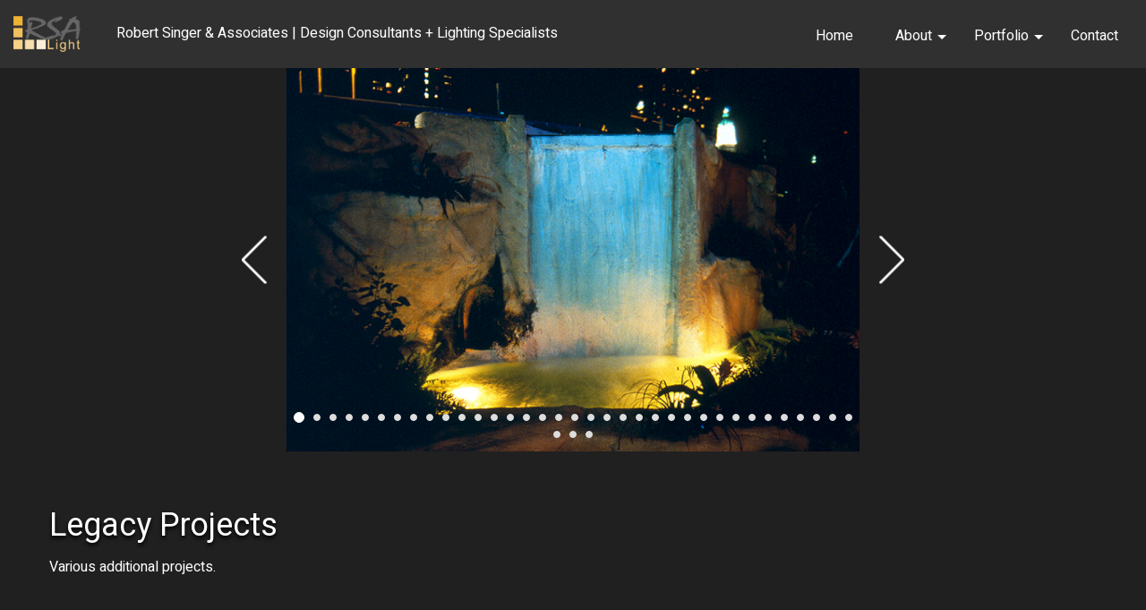

--- FILE ---
content_type: text/html; charset=UTF-8
request_url: https://rsa-light.com/legacy-projects-commercial/
body_size: 10892
content:
<!DOCTYPE html>
<html>
	<head>
		<meta name="viewport" content="width=device-width, initial-scale=1.0">
		<meta name="format-detection" content="telephone=no">
		<meta http-equiv="Content-Type" content="text/html;charset=utf-8">
		<link href="https://fonts.googleapis.com/css2?familyBarlow:wght@400;500;700&family=Heebo:wght@400;500;700&family=Poppins:wght@400;500&display=swap" rel="stylesheet">
		<link rel="shortcut icon" href="https://rsa-light.com/wp-content/themes/rsa_lighting/assets/images/favicon.png" />
		<script type="text/javascript">
		    var siteurl = 'https://rsa-light.com/wp-content/themes/rsa_lighting';    
	    </script>
    <script>

		document.addEventListener( 'wpcf7mailsent', function( event ) {

		    location = 'https://rsa-light.com/thank-you';

		}, false );

		</script>

		<script>

		  window.addEventListener('load',function(){

		    jQuery('[href*="tel:"]').click(function(){

		      gtag('event', 'click', {'event_category': 'button','event_label':'call'});

		    })

		  })

		</script>
		<title>Legacy Projects &#8211; Commercial &#8211; RSA Lighting</title>
<style>
#wpadminbar #wp-admin-bar-wccp_free_top_button .ab-icon:before {
	content: "\f160";
	color: #02CA02;
	top: 3px;
}
#wpadminbar #wp-admin-bar-wccp_free_top_button .ab-icon {
	transform: rotate(45deg);
}
</style>
<meta name='robots' content='max-image-preview:large' />
	<style>img:is([sizes="auto" i], [sizes^="auto," i]) { contain-intrinsic-size: 3000px 1500px }</style>
	<link rel='dns-prefetch' href='//maps.googleapis.com' />
<link rel="alternate" type="application/rss+xml" title="RSA Lighting &raquo; Feed" href="https://rsa-light.com/feed/" />
<link rel="alternate" type="application/rss+xml" title="RSA Lighting &raquo; Comments Feed" href="https://rsa-light.com/comments/feed/" />
<script type="text/javascript">
/* <![CDATA[ */
window._wpemojiSettings = {"baseUrl":"https:\/\/s.w.org\/images\/core\/emoji\/15.0.3\/72x72\/","ext":".png","svgUrl":"https:\/\/s.w.org\/images\/core\/emoji\/15.0.3\/svg\/","svgExt":".svg","source":{"concatemoji":"https:\/\/rsa-light.com\/wp-includes\/js\/wp-emoji-release.min.js?ver=6.7.2"}};
/*! This file is auto-generated */
!function(i,n){var o,s,e;function c(e){try{var t={supportTests:e,timestamp:(new Date).valueOf()};sessionStorage.setItem(o,JSON.stringify(t))}catch(e){}}function p(e,t,n){e.clearRect(0,0,e.canvas.width,e.canvas.height),e.fillText(t,0,0);var t=new Uint32Array(e.getImageData(0,0,e.canvas.width,e.canvas.height).data),r=(e.clearRect(0,0,e.canvas.width,e.canvas.height),e.fillText(n,0,0),new Uint32Array(e.getImageData(0,0,e.canvas.width,e.canvas.height).data));return t.every(function(e,t){return e===r[t]})}function u(e,t,n){switch(t){case"flag":return n(e,"\ud83c\udff3\ufe0f\u200d\u26a7\ufe0f","\ud83c\udff3\ufe0f\u200b\u26a7\ufe0f")?!1:!n(e,"\ud83c\uddfa\ud83c\uddf3","\ud83c\uddfa\u200b\ud83c\uddf3")&&!n(e,"\ud83c\udff4\udb40\udc67\udb40\udc62\udb40\udc65\udb40\udc6e\udb40\udc67\udb40\udc7f","\ud83c\udff4\u200b\udb40\udc67\u200b\udb40\udc62\u200b\udb40\udc65\u200b\udb40\udc6e\u200b\udb40\udc67\u200b\udb40\udc7f");case"emoji":return!n(e,"\ud83d\udc26\u200d\u2b1b","\ud83d\udc26\u200b\u2b1b")}return!1}function f(e,t,n){var r="undefined"!=typeof WorkerGlobalScope&&self instanceof WorkerGlobalScope?new OffscreenCanvas(300,150):i.createElement("canvas"),a=r.getContext("2d",{willReadFrequently:!0}),o=(a.textBaseline="top",a.font="600 32px Arial",{});return e.forEach(function(e){o[e]=t(a,e,n)}),o}function t(e){var t=i.createElement("script");t.src=e,t.defer=!0,i.head.appendChild(t)}"undefined"!=typeof Promise&&(o="wpEmojiSettingsSupports",s=["flag","emoji"],n.supports={everything:!0,everythingExceptFlag:!0},e=new Promise(function(e){i.addEventListener("DOMContentLoaded",e,{once:!0})}),new Promise(function(t){var n=function(){try{var e=JSON.parse(sessionStorage.getItem(o));if("object"==typeof e&&"number"==typeof e.timestamp&&(new Date).valueOf()<e.timestamp+604800&&"object"==typeof e.supportTests)return e.supportTests}catch(e){}return null}();if(!n){if("undefined"!=typeof Worker&&"undefined"!=typeof OffscreenCanvas&&"undefined"!=typeof URL&&URL.createObjectURL&&"undefined"!=typeof Blob)try{var e="postMessage("+f.toString()+"("+[JSON.stringify(s),u.toString(),p.toString()].join(",")+"));",r=new Blob([e],{type:"text/javascript"}),a=new Worker(URL.createObjectURL(r),{name:"wpTestEmojiSupports"});return void(a.onmessage=function(e){c(n=e.data),a.terminate(),t(n)})}catch(e){}c(n=f(s,u,p))}t(n)}).then(function(e){for(var t in e)n.supports[t]=e[t],n.supports.everything=n.supports.everything&&n.supports[t],"flag"!==t&&(n.supports.everythingExceptFlag=n.supports.everythingExceptFlag&&n.supports[t]);n.supports.everythingExceptFlag=n.supports.everythingExceptFlag&&!n.supports.flag,n.DOMReady=!1,n.readyCallback=function(){n.DOMReady=!0}}).then(function(){return e}).then(function(){var e;n.supports.everything||(n.readyCallback(),(e=n.source||{}).concatemoji?t(e.concatemoji):e.wpemoji&&e.twemoji&&(t(e.twemoji),t(e.wpemoji)))}))}((window,document),window._wpemojiSettings);
/* ]]> */
</script>
<style id='wp-emoji-styles-inline-css' type='text/css'>

	img.wp-smiley, img.emoji {
		display: inline !important;
		border: none !important;
		box-shadow: none !important;
		height: 1em !important;
		width: 1em !important;
		margin: 0 0.07em !important;
		vertical-align: -0.1em !important;
		background: none !important;
		padding: 0 !important;
	}
</style>
<link rel='stylesheet' id='wp-block-library-css' href='https://rsa-light.com/wp-includes/css/dist/block-library/style.min.css?ver=6.7.2' type='text/css' media='all' />
<style id='wp-block-library-theme-inline-css' type='text/css'>
.wp-block-audio :where(figcaption){color:#555;font-size:13px;text-align:center}.is-dark-theme .wp-block-audio :where(figcaption){color:#ffffffa6}.wp-block-audio{margin:0 0 1em}.wp-block-code{border:1px solid #ccc;border-radius:4px;font-family:Menlo,Consolas,monaco,monospace;padding:.8em 1em}.wp-block-embed :where(figcaption){color:#555;font-size:13px;text-align:center}.is-dark-theme .wp-block-embed :where(figcaption){color:#ffffffa6}.wp-block-embed{margin:0 0 1em}.blocks-gallery-caption{color:#555;font-size:13px;text-align:center}.is-dark-theme .blocks-gallery-caption{color:#ffffffa6}:root :where(.wp-block-image figcaption){color:#555;font-size:13px;text-align:center}.is-dark-theme :root :where(.wp-block-image figcaption){color:#ffffffa6}.wp-block-image{margin:0 0 1em}.wp-block-pullquote{border-bottom:4px solid;border-top:4px solid;color:currentColor;margin-bottom:1.75em}.wp-block-pullquote cite,.wp-block-pullquote footer,.wp-block-pullquote__citation{color:currentColor;font-size:.8125em;font-style:normal;text-transform:uppercase}.wp-block-quote{border-left:.25em solid;margin:0 0 1.75em;padding-left:1em}.wp-block-quote cite,.wp-block-quote footer{color:currentColor;font-size:.8125em;font-style:normal;position:relative}.wp-block-quote:where(.has-text-align-right){border-left:none;border-right:.25em solid;padding-left:0;padding-right:1em}.wp-block-quote:where(.has-text-align-center){border:none;padding-left:0}.wp-block-quote.is-large,.wp-block-quote.is-style-large,.wp-block-quote:where(.is-style-plain){border:none}.wp-block-search .wp-block-search__label{font-weight:700}.wp-block-search__button{border:1px solid #ccc;padding:.375em .625em}:where(.wp-block-group.has-background){padding:1.25em 2.375em}.wp-block-separator.has-css-opacity{opacity:.4}.wp-block-separator{border:none;border-bottom:2px solid;margin-left:auto;margin-right:auto}.wp-block-separator.has-alpha-channel-opacity{opacity:1}.wp-block-separator:not(.is-style-wide):not(.is-style-dots){width:100px}.wp-block-separator.has-background:not(.is-style-dots){border-bottom:none;height:1px}.wp-block-separator.has-background:not(.is-style-wide):not(.is-style-dots){height:2px}.wp-block-table{margin:0 0 1em}.wp-block-table td,.wp-block-table th{word-break:normal}.wp-block-table :where(figcaption){color:#555;font-size:13px;text-align:center}.is-dark-theme .wp-block-table :where(figcaption){color:#ffffffa6}.wp-block-video :where(figcaption){color:#555;font-size:13px;text-align:center}.is-dark-theme .wp-block-video :where(figcaption){color:#ffffffa6}.wp-block-video{margin:0 0 1em}:root :where(.wp-block-template-part.has-background){margin-bottom:0;margin-top:0;padding:1.25em 2.375em}
</style>
<style id='classic-theme-styles-inline-css' type='text/css'>
/*! This file is auto-generated */
.wp-block-button__link{color:#fff;background-color:#32373c;border-radius:9999px;box-shadow:none;text-decoration:none;padding:calc(.667em + 2px) calc(1.333em + 2px);font-size:1.125em}.wp-block-file__button{background:#32373c;color:#fff;text-decoration:none}
</style>
<style id='global-styles-inline-css' type='text/css'>
:root{--wp--preset--aspect-ratio--square: 1;--wp--preset--aspect-ratio--4-3: 4/3;--wp--preset--aspect-ratio--3-4: 3/4;--wp--preset--aspect-ratio--3-2: 3/2;--wp--preset--aspect-ratio--2-3: 2/3;--wp--preset--aspect-ratio--16-9: 16/9;--wp--preset--aspect-ratio--9-16: 9/16;--wp--preset--color--black: #000000;--wp--preset--color--cyan-bluish-gray: #abb8c3;--wp--preset--color--white: #FFF;--wp--preset--color--pale-pink: #f78da7;--wp--preset--color--vivid-red: #cf2e2e;--wp--preset--color--luminous-vivid-orange: #ff6900;--wp--preset--color--luminous-vivid-amber: #fcb900;--wp--preset--color--light-green-cyan: #7bdcb5;--wp--preset--color--vivid-green-cyan: #00d084;--wp--preset--color--pale-cyan-blue: #8ed1fc;--wp--preset--color--vivid-cyan-blue: #0693e3;--wp--preset--color--vivid-purple: #9b51e0;--wp--preset--color--primary: #0073a8;--wp--preset--color--secondary: #005075;--wp--preset--color--dark-gray: #111;--wp--preset--color--light-gray: #767676;--wp--preset--gradient--vivid-cyan-blue-to-vivid-purple: linear-gradient(135deg,rgba(6,147,227,1) 0%,rgb(155,81,224) 100%);--wp--preset--gradient--light-green-cyan-to-vivid-green-cyan: linear-gradient(135deg,rgb(122,220,180) 0%,rgb(0,208,130) 100%);--wp--preset--gradient--luminous-vivid-amber-to-luminous-vivid-orange: linear-gradient(135deg,rgba(252,185,0,1) 0%,rgba(255,105,0,1) 100%);--wp--preset--gradient--luminous-vivid-orange-to-vivid-red: linear-gradient(135deg,rgba(255,105,0,1) 0%,rgb(207,46,46) 100%);--wp--preset--gradient--very-light-gray-to-cyan-bluish-gray: linear-gradient(135deg,rgb(238,238,238) 0%,rgb(169,184,195) 100%);--wp--preset--gradient--cool-to-warm-spectrum: linear-gradient(135deg,rgb(74,234,220) 0%,rgb(151,120,209) 20%,rgb(207,42,186) 40%,rgb(238,44,130) 60%,rgb(251,105,98) 80%,rgb(254,248,76) 100%);--wp--preset--gradient--blush-light-purple: linear-gradient(135deg,rgb(255,206,236) 0%,rgb(152,150,240) 100%);--wp--preset--gradient--blush-bordeaux: linear-gradient(135deg,rgb(254,205,165) 0%,rgb(254,45,45) 50%,rgb(107,0,62) 100%);--wp--preset--gradient--luminous-dusk: linear-gradient(135deg,rgb(255,203,112) 0%,rgb(199,81,192) 50%,rgb(65,88,208) 100%);--wp--preset--gradient--pale-ocean: linear-gradient(135deg,rgb(255,245,203) 0%,rgb(182,227,212) 50%,rgb(51,167,181) 100%);--wp--preset--gradient--electric-grass: linear-gradient(135deg,rgb(202,248,128) 0%,rgb(113,206,126) 100%);--wp--preset--gradient--midnight: linear-gradient(135deg,rgb(2,3,129) 0%,rgb(40,116,252) 100%);--wp--preset--font-size--small: 19.5px;--wp--preset--font-size--medium: 20px;--wp--preset--font-size--large: 36.5px;--wp--preset--font-size--x-large: 42px;--wp--preset--font-size--normal: 22px;--wp--preset--font-size--huge: 49.5px;--wp--preset--spacing--20: 0.44rem;--wp--preset--spacing--30: 0.67rem;--wp--preset--spacing--40: 1rem;--wp--preset--spacing--50: 1.5rem;--wp--preset--spacing--60: 2.25rem;--wp--preset--spacing--70: 3.38rem;--wp--preset--spacing--80: 5.06rem;--wp--preset--shadow--natural: 6px 6px 9px rgba(0, 0, 0, 0.2);--wp--preset--shadow--deep: 12px 12px 50px rgba(0, 0, 0, 0.4);--wp--preset--shadow--sharp: 6px 6px 0px rgba(0, 0, 0, 0.2);--wp--preset--shadow--outlined: 6px 6px 0px -3px rgba(255, 255, 255, 1), 6px 6px rgba(0, 0, 0, 1);--wp--preset--shadow--crisp: 6px 6px 0px rgba(0, 0, 0, 1);}:where(.is-layout-flex){gap: 0.5em;}:where(.is-layout-grid){gap: 0.5em;}body .is-layout-flex{display: flex;}.is-layout-flex{flex-wrap: wrap;align-items: center;}.is-layout-flex > :is(*, div){margin: 0;}body .is-layout-grid{display: grid;}.is-layout-grid > :is(*, div){margin: 0;}:where(.wp-block-columns.is-layout-flex){gap: 2em;}:where(.wp-block-columns.is-layout-grid){gap: 2em;}:where(.wp-block-post-template.is-layout-flex){gap: 1.25em;}:where(.wp-block-post-template.is-layout-grid){gap: 1.25em;}.has-black-color{color: var(--wp--preset--color--black) !important;}.has-cyan-bluish-gray-color{color: var(--wp--preset--color--cyan-bluish-gray) !important;}.has-white-color{color: var(--wp--preset--color--white) !important;}.has-pale-pink-color{color: var(--wp--preset--color--pale-pink) !important;}.has-vivid-red-color{color: var(--wp--preset--color--vivid-red) !important;}.has-luminous-vivid-orange-color{color: var(--wp--preset--color--luminous-vivid-orange) !important;}.has-luminous-vivid-amber-color{color: var(--wp--preset--color--luminous-vivid-amber) !important;}.has-light-green-cyan-color{color: var(--wp--preset--color--light-green-cyan) !important;}.has-vivid-green-cyan-color{color: var(--wp--preset--color--vivid-green-cyan) !important;}.has-pale-cyan-blue-color{color: var(--wp--preset--color--pale-cyan-blue) !important;}.has-vivid-cyan-blue-color{color: var(--wp--preset--color--vivid-cyan-blue) !important;}.has-vivid-purple-color{color: var(--wp--preset--color--vivid-purple) !important;}.has-black-background-color{background-color: var(--wp--preset--color--black) !important;}.has-cyan-bluish-gray-background-color{background-color: var(--wp--preset--color--cyan-bluish-gray) !important;}.has-white-background-color{background-color: var(--wp--preset--color--white) !important;}.has-pale-pink-background-color{background-color: var(--wp--preset--color--pale-pink) !important;}.has-vivid-red-background-color{background-color: var(--wp--preset--color--vivid-red) !important;}.has-luminous-vivid-orange-background-color{background-color: var(--wp--preset--color--luminous-vivid-orange) !important;}.has-luminous-vivid-amber-background-color{background-color: var(--wp--preset--color--luminous-vivid-amber) !important;}.has-light-green-cyan-background-color{background-color: var(--wp--preset--color--light-green-cyan) !important;}.has-vivid-green-cyan-background-color{background-color: var(--wp--preset--color--vivid-green-cyan) !important;}.has-pale-cyan-blue-background-color{background-color: var(--wp--preset--color--pale-cyan-blue) !important;}.has-vivid-cyan-blue-background-color{background-color: var(--wp--preset--color--vivid-cyan-blue) !important;}.has-vivid-purple-background-color{background-color: var(--wp--preset--color--vivid-purple) !important;}.has-black-border-color{border-color: var(--wp--preset--color--black) !important;}.has-cyan-bluish-gray-border-color{border-color: var(--wp--preset--color--cyan-bluish-gray) !important;}.has-white-border-color{border-color: var(--wp--preset--color--white) !important;}.has-pale-pink-border-color{border-color: var(--wp--preset--color--pale-pink) !important;}.has-vivid-red-border-color{border-color: var(--wp--preset--color--vivid-red) !important;}.has-luminous-vivid-orange-border-color{border-color: var(--wp--preset--color--luminous-vivid-orange) !important;}.has-luminous-vivid-amber-border-color{border-color: var(--wp--preset--color--luminous-vivid-amber) !important;}.has-light-green-cyan-border-color{border-color: var(--wp--preset--color--light-green-cyan) !important;}.has-vivid-green-cyan-border-color{border-color: var(--wp--preset--color--vivid-green-cyan) !important;}.has-pale-cyan-blue-border-color{border-color: var(--wp--preset--color--pale-cyan-blue) !important;}.has-vivid-cyan-blue-border-color{border-color: var(--wp--preset--color--vivid-cyan-blue) !important;}.has-vivid-purple-border-color{border-color: var(--wp--preset--color--vivid-purple) !important;}.has-vivid-cyan-blue-to-vivid-purple-gradient-background{background: var(--wp--preset--gradient--vivid-cyan-blue-to-vivid-purple) !important;}.has-light-green-cyan-to-vivid-green-cyan-gradient-background{background: var(--wp--preset--gradient--light-green-cyan-to-vivid-green-cyan) !important;}.has-luminous-vivid-amber-to-luminous-vivid-orange-gradient-background{background: var(--wp--preset--gradient--luminous-vivid-amber-to-luminous-vivid-orange) !important;}.has-luminous-vivid-orange-to-vivid-red-gradient-background{background: var(--wp--preset--gradient--luminous-vivid-orange-to-vivid-red) !important;}.has-very-light-gray-to-cyan-bluish-gray-gradient-background{background: var(--wp--preset--gradient--very-light-gray-to-cyan-bluish-gray) !important;}.has-cool-to-warm-spectrum-gradient-background{background: var(--wp--preset--gradient--cool-to-warm-spectrum) !important;}.has-blush-light-purple-gradient-background{background: var(--wp--preset--gradient--blush-light-purple) !important;}.has-blush-bordeaux-gradient-background{background: var(--wp--preset--gradient--blush-bordeaux) !important;}.has-luminous-dusk-gradient-background{background: var(--wp--preset--gradient--luminous-dusk) !important;}.has-pale-ocean-gradient-background{background: var(--wp--preset--gradient--pale-ocean) !important;}.has-electric-grass-gradient-background{background: var(--wp--preset--gradient--electric-grass) !important;}.has-midnight-gradient-background{background: var(--wp--preset--gradient--midnight) !important;}.has-small-font-size{font-size: var(--wp--preset--font-size--small) !important;}.has-medium-font-size{font-size: var(--wp--preset--font-size--medium) !important;}.has-large-font-size{font-size: var(--wp--preset--font-size--large) !important;}.has-x-large-font-size{font-size: var(--wp--preset--font-size--x-large) !important;}
:where(.wp-block-post-template.is-layout-flex){gap: 1.25em;}:where(.wp-block-post-template.is-layout-grid){gap: 1.25em;}
:where(.wp-block-columns.is-layout-flex){gap: 2em;}:where(.wp-block-columns.is-layout-grid){gap: 2em;}
:root :where(.wp-block-pullquote){font-size: 1.5em;line-height: 1.6;}
</style>
<link rel='stylesheet' id='contact-form-7-css' href='https://rsa-light.com/wp-content/plugins/contact-form-7/includes/css/styles.css?ver=5.4.1' type='text/css' media='all' />
<link rel='stylesheet' id='wpcf7-redirect-script-frontend-css' href='https://rsa-light.com/wp-content/plugins/wpcf7-redirect/build/css/wpcf7-redirect-frontend.min.css?ver=6.7.2' type='text/css' media='all' />
<link rel='stylesheet' id='fontawesome-css' href='https://rsa-light.com/wp-content/themes/rsa_lighting/assets/css/all.min.css?ver=6.7.2' type='text/css' media='all' />
<link rel='stylesheet' id='animation-css' href='https://rsa-light.com/wp-content/themes/rsa_lighting/assets/css/animate.css?ver=6.7.2' type='text/css' media='all' />
<link rel='stylesheet' id='component-css' href='https://rsa-light.com/wp-content/themes/rsa_lighting/assets/css/component.css?ver=6.7.2' type='text/css' media='all' />
<link rel='stylesheet' id='bwlaccordion-css' href='https://rsa-light.com/wp-content/themes/rsa_lighting/assets/css/bwlaccordion.css?ver=6.7.2' type='text/css' media='all' />
<link rel='stylesheet' id='fancybox-css' href='https://rsa-light.com/wp-content/themes/rsa_lighting/assets/css/jquery.fancybox.min.css?ver=6.7.2' type='text/css' media='all' />
<link rel='stylesheet' id='slick-css' href='https://rsa-light.com/wp-content/themes/rsa_lighting/assets/css/slick.css?ver=6.7.2' type='text/css' media='all' />
<link rel='stylesheet' id='slick-theme-css' href='https://rsa-light.com/wp-content/themes/rsa_lighting/assets/css/slick-theme.css?ver=6.7.2' type='text/css' media='all' />
<link rel='stylesheet' id='sm-core-css' href='https://rsa-light.com/wp-content/themes/rsa_lighting/assets/css/sm-core-css.css?ver=6.7.2' type='text/css' media='all' />
<link rel='stylesheet' id='sm-custom-css' href='https://rsa-light.com/wp-content/themes/rsa_lighting/assets/css/sm-custom.css?ver=6.7.2' type='text/css' media='all' />
<link rel='stylesheet' id='twentynineteen-style-css' href='https://rsa-light.com/wp-content/themes/rsa_lighting/style.css?ver=1.1' type='text/css' media='all' />
<link rel='stylesheet' id='twentynineteen-print-style-css' href='https://rsa-light.com/wp-content/themes/rsa_lighting/assets/css/print.css?ver=1.1' type='text/css' media='print' />
<script type="text/javascript" src="https://rsa-light.com/wp-includes/js/jquery/jquery.min.js?ver=3.7.1" id="jquery-core-js"></script>
<script type="text/javascript" src="https://rsa-light.com/wp-includes/js/jquery/jquery-migrate.min.js?ver=3.4.1" id="jquery-migrate-js"></script>
<script type="text/javascript" src="https://rsa-light.com/wp-content/themes/rsa_lighting/assets/js/modernizr.custom.js?ver=1" id="modernizr.custom-js"></script>
<script type="text/javascript" src="https://maps.googleapis.com/maps/api/js?key=AIzaSyAmI-FqLVOhdZHmLQ5KJ1x5e5F4fYHnzAQ&amp;libraries=places&amp;ver=6.7.2" id="googleapis-js"></script>
<script type="text/javascript" src="https://rsa-light.com/wp-content/themes/rsa_lighting/assets/js/map.js?ver=1.0" id="map-1.0-js"></script>
<link rel="https://api.w.org/" href="https://rsa-light.com/wp-json/" /><link rel="alternate" title="JSON" type="application/json" href="https://rsa-light.com/wp-json/wp/v2/pages/1193" /><link rel="EditURI" type="application/rsd+xml" title="RSD" href="https://rsa-light.com/xmlrpc.php?rsd" />
<meta name="generator" content="WordPress 6.7.2" />
<link rel="canonical" href="https://rsa-light.com/legacy-projects-commercial/" />
<link rel='shortlink' href='https://rsa-light.com/?p=1193' />
<link rel="alternate" title="oEmbed (JSON)" type="application/json+oembed" href="https://rsa-light.com/wp-json/oembed/1.0/embed?url=https%3A%2F%2Frsa-light.com%2Flegacy-projects-commercial%2F" />
<link rel="alternate" title="oEmbed (XML)" type="text/xml+oembed" href="https://rsa-light.com/wp-json/oembed/1.0/embed?url=https%3A%2F%2Frsa-light.com%2Flegacy-projects-commercial%2F&#038;format=xml" />
<script id="wpcp_disable_selection" type="text/javascript">
var image_save_msg='You are not allowed to save images!';
	var no_menu_msg='Context Menu disabled!';
	var smessage = "Content is protected !!";

function disableEnterKey(e)
{
	var elemtype = e.target.tagName;
	
	elemtype = elemtype.toUpperCase();
	
	if (elemtype == "TEXT" || elemtype == "TEXTAREA" || elemtype == "INPUT" || elemtype == "PASSWORD" || elemtype == "SELECT" || elemtype == "OPTION" || elemtype == "EMBED")
	{
		elemtype = 'TEXT';
	}
	
	if (e.ctrlKey){
     var key;
     if(window.event)
          key = window.event.keyCode;     //IE
     else
          key = e.which;     //firefox (97)
    //if (key != 17) alert(key);
     if (elemtype!= 'TEXT' && (key == 97 || key == 65 || key == 67 || key == 99 || key == 88 || key == 120 || key == 26 || key == 85  || key == 86 || key == 83 || key == 43 || key == 73))
     {
		if(wccp_free_iscontenteditable(e)) return true;
		show_wpcp_message('You are not allowed to copy content or view source');
		return false;
     }else
     	return true;
     }
}


/*For contenteditable tags*/
function wccp_free_iscontenteditable(e)
{
	var e = e || window.event; // also there is no e.target property in IE. instead IE uses window.event.srcElement
  	
	var target = e.target || e.srcElement;

	var elemtype = e.target.nodeName;
	
	elemtype = elemtype.toUpperCase();
	
	var iscontenteditable = "false";
		
	if(typeof target.getAttribute!="undefined" ) iscontenteditable = target.getAttribute("contenteditable"); // Return true or false as string
	
	var iscontenteditable2 = false;
	
	if(typeof target.isContentEditable!="undefined" ) iscontenteditable2 = target.isContentEditable; // Return true or false as boolean

	if(target.parentElement.isContentEditable) iscontenteditable2 = true;
	
	if (iscontenteditable == "true" || iscontenteditable2 == true)
	{
		if(typeof target.style!="undefined" ) target.style.cursor = "text";
		
		return true;
	}
}

////////////////////////////////////
function disable_copy(e)
{	
	var e = e || window.event; // also there is no e.target property in IE. instead IE uses window.event.srcElement
	
	var elemtype = e.target.tagName;
	
	elemtype = elemtype.toUpperCase();
	
	if (elemtype == "TEXT" || elemtype == "TEXTAREA" || elemtype == "INPUT" || elemtype == "PASSWORD" || elemtype == "SELECT" || elemtype == "OPTION" || elemtype == "EMBED")
	{
		elemtype = 'TEXT';
	}
	
	if(wccp_free_iscontenteditable(e)) return true;
	
	var isSafari = /Safari/.test(navigator.userAgent) && /Apple Computer/.test(navigator.vendor);
	
	var checker_IMG = '';
	if (elemtype == "IMG" && checker_IMG == 'checked' && e.detail >= 2) {show_wpcp_message(alertMsg_IMG);return false;}
	if (elemtype != "TEXT")
	{
		if (smessage !== "" && e.detail == 2)
			show_wpcp_message(smessage);
		
		if (isSafari)
			return true;
		else
			return false;
	}	
}

//////////////////////////////////////////
function disable_copy_ie()
{
	var e = e || window.event;
	var elemtype = window.event.srcElement.nodeName;
	elemtype = elemtype.toUpperCase();
	if(wccp_free_iscontenteditable(e)) return true;
	if (elemtype == "IMG") {show_wpcp_message(alertMsg_IMG);return false;}
	if (elemtype != "TEXT" && elemtype != "TEXTAREA" && elemtype != "INPUT" && elemtype != "PASSWORD" && elemtype != "SELECT" && elemtype != "OPTION" && elemtype != "EMBED")
	{
		return false;
	}
}	
function reEnable()
{
	return true;
}
document.onkeydown = disableEnterKey;
document.onselectstart = disable_copy_ie;
if(navigator.userAgent.indexOf('MSIE')==-1)
{
	document.onmousedown = disable_copy;
	document.onclick = reEnable;
}
function disableSelection(target)
{
    //For IE This code will work
    if (typeof target.onselectstart!="undefined")
    target.onselectstart = disable_copy_ie;
    
    //For Firefox This code will work
    else if (typeof target.style.MozUserSelect!="undefined")
    {target.style.MozUserSelect="none";}
    
    //All other  (ie: Opera) This code will work
    else
    target.onmousedown=function(){return false}
    target.style.cursor = "default";
}
//Calling the JS function directly just after body load
window.onload = function(){disableSelection(document.body);};

//////////////////special for safari Start////////////////
var onlongtouch;
var timer;
var touchduration = 1000; //length of time we want the user to touch before we do something

var elemtype = "";
function touchstart(e) {
	var e = e || window.event;
  // also there is no e.target property in IE.
  // instead IE uses window.event.srcElement
  	var target = e.target || e.srcElement;
	
	elemtype = window.event.srcElement.nodeName;
	
	elemtype = elemtype.toUpperCase();
	
	if(!wccp_pro_is_passive()) e.preventDefault();
	if (!timer) {
		timer = setTimeout(onlongtouch, touchduration);
	}
}

function touchend() {
    //stops short touches from firing the event
    if (timer) {
        clearTimeout(timer);
        timer = null;
    }
	onlongtouch();
}

onlongtouch = function(e) { //this will clear the current selection if anything selected
	
	if (elemtype != "TEXT" && elemtype != "TEXTAREA" && elemtype != "INPUT" && elemtype != "PASSWORD" && elemtype != "SELECT" && elemtype != "EMBED" && elemtype != "OPTION")	
	{
		if (window.getSelection) {
			if (window.getSelection().empty) {  // Chrome
			window.getSelection().empty();
			} else if (window.getSelection().removeAllRanges) {  // Firefox
			window.getSelection().removeAllRanges();
			}
		} else if (document.selection) {  // IE?
			document.selection.empty();
		}
		return false;
	}
};

document.addEventListener("DOMContentLoaded", function(event) { 
    window.addEventListener("touchstart", touchstart, false);
    window.addEventListener("touchend", touchend, false);
});

function wccp_pro_is_passive() {

  var cold = false,
  hike = function() {};

  try {
	  const object1 = {};
  var aid = Object.defineProperty(object1, 'passive', {
  get() {cold = true}
  });
  window.addEventListener('test', hike, aid);
  window.removeEventListener('test', hike, aid);
  } catch (e) {}

  return cold;
}
/*special for safari End*/
</script>
<script id="wpcp_disable_Right_Click" type="text/javascript">
document.ondragstart = function() { return false;}
	function nocontext(e) {
	   return false;
	}
	document.oncontextmenu = nocontext;
</script>
<style>
.unselectable
{
-moz-user-select:none;
-webkit-user-select:none;
cursor: default;
}
html
{
-webkit-touch-callout: none;
-webkit-user-select: none;
-khtml-user-select: none;
-moz-user-select: none;
-ms-user-select: none;
user-select: none;
-webkit-tap-highlight-color: rgba(0,0,0,0);
}
</style>
<script id="wpcp_css_disable_selection" type="text/javascript">
var e = document.getElementsByTagName('body')[0];
if(e)
{
	e.setAttribute('unselectable',on);
}
</script>
<style type="text/css">.recentcomments a{display:inline !important;padding:0 !important;margin:0 !important;}</style><link rel="icon" href="https://rsa-light.com/wp-content/uploads/2024/07/cropped-2021-RSA-Logo-Final-square-1-32x32.png" sizes="32x32" />
<link rel="icon" href="https://rsa-light.com/wp-content/uploads/2024/07/cropped-2021-RSA-Logo-Final-square-1-192x192.png" sizes="192x192" />
<link rel="apple-touch-icon" href="https://rsa-light.com/wp-content/uploads/2024/07/cropped-2021-RSA-Logo-Final-square-1-180x180.png" />
<meta name="msapplication-TileImage" content="https://rsa-light.com/wp-content/uploads/2024/07/cropped-2021-RSA-Logo-Final-square-1-270x270.png" />
		<script type="application/ld+json">
        {
        "@context": "http://schema.org",
        "@type": "LocalBusiness",
        "address": {
    "@type": "PostalAddress",
"postalCode":"85253", 
"streetAddress": "6842 E. Hummingbird Ln" ,
    "addressLocality": "Paradise Valley",
    "addressRegion": "AZ"
        },

        "description": "RSA specializes in High-end Residential and Commercial Lighting Projects, using light to enhance and improve the built environment.",
		
        "name": "Robert Singer & Associates",

		"image": "https://rsa-light.com/wp-content/uploads/2020/07/logo-1-768x768.png",

        "telephone": "(970) 963-5692",

        "openingHours": "Mo,Tu,We,Th,Fr 09:00-17:00"

        }
</script>
	</head>
		<body data-rsssl=1 class="page-template page-template-page-templates page-template-portfolio-detail page-template-page-templatesportfolio-detail-php page page-id-1193 wp-embed-responsive unselectable singular image-filters-enabled">
			<div class="cbp-spmenu-push">
		        <div class="header">
		            <div class="sticky-div">
		                <div class="fluid-container">
		                    <div class="content">
		                        <div class="left-wrap">
		                            		                            <div class="logo-wrap">
		                                <a href="https://rsa-light.com/"><img width="2000" height="1042" src="https://rsa-light.com/wp-content/uploads/2021/07/2021-RSA-Logo-Final.png" class="image wp-image-2457  attachment-full size-full" alt="" style="max-width: 100%; height: auto;" decoding="async" fetchpriority="high" srcset="https://rsa-light.com/wp-content/uploads/2021/07/2021-RSA-Logo-Final.png 2000w, https://rsa-light.com/wp-content/uploads/2021/07/2021-RSA-Logo-Final-300x156.png 300w, https://rsa-light.com/wp-content/uploads/2021/07/2021-RSA-Logo-Final-1024x534.png 1024w, https://rsa-light.com/wp-content/uploads/2021/07/2021-RSA-Logo-Final-768x400.png 768w, https://rsa-light.com/wp-content/uploads/2021/07/2021-RSA-Logo-Final-1536x800.png 1536w" sizes="(max-width: 2000px) 100vw, 2000px" /></a>			<div class="textwidget"><p><a href="https://rsa-light.com">Robert Singer &amp; Associates | Design Consultants + Lighting Specialists</a></p>
</div>
				                            </div>
		                        			                        </div>

		                    
<div class="float-right site-nav">
    <div id="cbp-spmenu-s2" class="nav cbp-spmenu cbp-spmenu-vertical cbp-spmenu-right">
        <div id="closePush" class="crossBtn visible-xs">
            <i class="fa fa-times" aria-hidden="true"></i>
        </div>
        <ul id="menu-top-menu" class="main-nav sm sm-custom" tabindex="0"><li id="menu-item-43" class="menu-item menu-item-type-post_type menu-item-object-page menu-item-home menu-item-43"><a href="https://rsa-light.com/">Home</a></li>
<li id="menu-item-567" class="menu-item menu-item-type-post_type menu-item-object-page menu-item-has-children menu-item-567"><a href="https://rsa-light.com/about/" aria-haspopup="true" aria-expanded="false">About</a>
<ul class="sub-menu">
	<li id="menu-item-563" class="menu-item menu-item-type-post_type menu-item-object-page menu-item-563"><a href="https://rsa-light.com/team/">Team</a></li>
	<li id="menu-item-71" class="menu-item menu-item-type-post_type menu-item-object-page menu-item-71"><a href="https://rsa-light.com/services/">Services</a></li>
	<li id="menu-item-156" class="menu-item menu-item-type-post_type menu-item-object-page menu-item-156"><a href="https://rsa-light.com/press/">Press</a></li>
	<li id="menu-item-457" class="menu-item menu-item-type-post_type menu-item-object-page menu-item-457"><a href="https://rsa-light.com/awards/">Awards</a></li>
</ul>
</li>
<li id="menu-item-603" class="menu-item menu-item-type-post_type menu-item-object-page menu-item-has-children menu-item-603"><a href="https://rsa-light.com/portfolio/" aria-haspopup="true" aria-expanded="false">Portfolio</a>
<ul class="sub-menu">
	<li id="menu-item-401" class="menu-item menu-item-type-post_type menu-item-object-page menu-item-401"><a href="https://rsa-light.com/residential/">Residential</a></li>
	<li id="menu-item-211" class="menu-item menu-item-type-post_type menu-item-object-page menu-item-211"><a href="https://rsa-light.com/commercial/">Commercial</a></li>
</ul>
</li>
<li id="menu-item-135" class="menu-item menu-item-type-post_type menu-item-object-page menu-item-135"><a href="https://rsa-light.com/contact/">Contact</a></li>
</ul>    </div>
    <div id="showRightPush" class="menu-btn visible-xs">
        <div class="bar"></div>
        <div class="bar"></div>
        <div class="bar"></div>
    </div>
</div>

                    		                    
		                    </div>
		                    <div class="clearfix"></div>
		                </div>
		            </div>
		        </div>  


    
    <div class="section portfolio-slider">

        <div id="portfolio-slider">

            
            <div class="item">

                <div class="overlay">

                <a data-fancybox="gallery" href="https://rsa-light.com/wp-content/uploads/2021/06/Amazon-Village-1.jpg"><img src="https://rsa-light.com/wp-content/uploads/2021/06/Amazon-Village-1.jpg" alt=""></a>

                </div>

            </div>

            
            <div class="item">

                <div class="overlay">

                <a data-fancybox="gallery" href="https://rsa-light.com/wp-content/uploads/2021/06/Amazon-Village-2.jpg"><img src="https://rsa-light.com/wp-content/uploads/2021/06/Amazon-Village-2.jpg" alt=""></a>

                </div>

            </div>

            
            <div class="item">

                <div class="overlay">

                <a data-fancybox="gallery" href="https://rsa-light.com/wp-content/uploads/2021/06/Amazon-Village-3.jpg"><img src="https://rsa-light.com/wp-content/uploads/2021/06/Amazon-Village-3.jpg" alt=""></a>

                </div>

            </div>

            
            <div class="item">

                <div class="overlay">

                <a data-fancybox="gallery" href="https://rsa-light.com/wp-content/uploads/2021/06/Amazon-Village-4.jpg"><img src="https://rsa-light.com/wp-content/uploads/2021/06/Amazon-Village-4.jpg" alt=""></a>

                </div>

            </div>

            
            <div class="item">

                <div class="overlay">

                <a data-fancybox="gallery" href="https://rsa-light.com/wp-content/uploads/2021/06/Baang1.jpg"><img src="https://rsa-light.com/wp-content/uploads/2021/06/Baang1.jpg" alt=""></a>

                </div>

            </div>

            
            <div class="item">

                <div class="overlay">

                <a data-fancybox="gallery" href="https://rsa-light.com/wp-content/uploads/2021/06/Baang2.jpg"><img src="https://rsa-light.com/wp-content/uploads/2021/06/Baang2.jpg" alt=""></a>

                </div>

            </div>

            
            <div class="item">

                <div class="overlay">

                <a data-fancybox="gallery" href="https://rsa-light.com/wp-content/uploads/2021/06/Boogies-1.jpg"><img src="https://rsa-light.com/wp-content/uploads/2021/06/Boogies-1.jpg" alt=""></a>

                </div>

            </div>

            
            <div class="item">

                <div class="overlay">

                <a data-fancybox="gallery" href="https://rsa-light.com/wp-content/uploads/2021/06/Boogies-2.jpg"><img src="https://rsa-light.com/wp-content/uploads/2021/06/Boogies-2.jpg" alt=""></a>

                </div>

            </div>

            
            <div class="item">

                <div class="overlay">

                <a data-fancybox="gallery" href="https://rsa-light.com/wp-content/uploads/2021/06/Bowden-Square.jpg"><img src="https://rsa-light.com/wp-content/uploads/2021/06/Bowden-Square.jpg" alt=""></a>

                </div>

            </div>

            
            <div class="item">

                <div class="overlay">

                <a data-fancybox="gallery" href="https://rsa-light.com/wp-content/uploads/2021/06/Cafe-Iguana.jpg"><img src="https://rsa-light.com/wp-content/uploads/2021/06/Cafe-Iguana.jpg" alt=""></a>

                </div>

            </div>

            
            <div class="item">

                <div class="overlay">

                <a data-fancybox="gallery" href="https://rsa-light.com/wp-content/uploads/2021/06/Club-426_1.jpg"><img src="https://rsa-light.com/wp-content/uploads/2021/06/Club-426_1.jpg" alt=""></a>

                </div>

            </div>

            
            <div class="item">

                <div class="overlay">

                <a data-fancybox="gallery" href="https://rsa-light.com/wp-content/uploads/2021/06/Club-426_2.jpg"><img src="https://rsa-light.com/wp-content/uploads/2021/06/Club-426_2.jpg" alt=""></a>

                </div>

            </div>

            
            <div class="item">

                <div class="overlay">

                <a data-fancybox="gallery" href="https://rsa-light.com/wp-content/uploads/2021/06/Laurabelle.jpg"><img src="https://rsa-light.com/wp-content/uploads/2021/06/Laurabelle.jpg" alt=""></a>

                </div>

            </div>

            
            <div class="item">

                <div class="overlay">

                <a data-fancybox="gallery" href="https://rsa-light.com/wp-content/uploads/2021/06/Light-It-Up-Blue-Aspen.jpg"><img src="https://rsa-light.com/wp-content/uploads/2021/06/Light-It-Up-Blue-Aspen.jpg" alt=""></a>

                </div>

            </div>

            
            <div class="item">

                <div class="overlay">

                <a data-fancybox="gallery" href="https://rsa-light.com/wp-content/uploads/2021/06/Matsuhisa1.jpg"><img src="https://rsa-light.com/wp-content/uploads/2021/06/Matsuhisa1.jpg" alt=""></a>

                </div>

            </div>

            
            <div class="item">

                <div class="overlay">

                <a data-fancybox="gallery" href="https://rsa-light.com/wp-content/uploads/2021/06/Matsuhisa2.jpg"><img src="https://rsa-light.com/wp-content/uploads/2021/06/Matsuhisa2.jpg" alt=""></a>

                </div>

            </div>

            
            <div class="item">

                <div class="overlay">

                <a data-fancybox="gallery" href="https://rsa-light.com/wp-content/uploads/2021/06/Nike-Big-Air-1.jpg"><img src="https://rsa-light.com/wp-content/uploads/2021/06/Nike-Big-Air-1.jpg" alt=""></a>

                </div>

            </div>

            
            <div class="item">

                <div class="overlay">

                <a data-fancybox="gallery" href="https://rsa-light.com/wp-content/uploads/2021/06/Nike-Big.jpg"><img src="https://rsa-light.com/wp-content/uploads/2021/06/Nike-Big.jpg" alt=""></a>

                </div>

            </div>

            
            <div class="item">

                <div class="overlay">

                <a data-fancybox="gallery" href="https://rsa-light.com/wp-content/uploads/2021/06/Old-Oaks-1.jpg"><img src="https://rsa-light.com/wp-content/uploads/2021/06/Old-Oaks-1.jpg" alt=""></a>

                </div>

            </div>

            
            <div class="item">

                <div class="overlay">

                <a data-fancybox="gallery" href="https://rsa-light.com/wp-content/uploads/2021/06/Old-Oaks-2.jpg"><img src="https://rsa-light.com/wp-content/uploads/2021/06/Old-Oaks-2.jpg" alt=""></a>

                </div>

            </div>

            
            <div class="item">

                <div class="overlay">

                <a data-fancybox="gallery" href="https://rsa-light.com/wp-content/uploads/2021/06/Painted-Desert.jpg"><img src="https://rsa-light.com/wp-content/uploads/2021/06/Painted-Desert.jpg" alt=""></a>

                </div>

            </div>

            
            <div class="item">

                <div class="overlay">

                <a data-fancybox="gallery" href="https://rsa-light.com/wp-content/uploads/2021/06/Polo-1.jpg"><img src="https://rsa-light.com/wp-content/uploads/2021/06/Polo-1.jpg" alt=""></a>

                </div>

            </div>

            
            <div class="item">

                <div class="overlay">

                <a data-fancybox="gallery" href="https://rsa-light.com/wp-content/uploads/2021/06/Polo-2.jpg"><img src="https://rsa-light.com/wp-content/uploads/2021/06/Polo-2.jpg" alt=""></a>

                </div>

            </div>

            
            <div class="item">

                <div class="overlay">

                <a data-fancybox="gallery" href="https://rsa-light.com/wp-content/uploads/2021/06/Pre-Post.jpg"><img src="https://rsa-light.com/wp-content/uploads/2021/06/Pre-Post.jpg" alt=""></a>

                </div>

            </div>

            
            <div class="item">

                <div class="overlay">

                <a data-fancybox="gallery" href="https://rsa-light.com/wp-content/uploads/2021/06/Quo_1.jpg"><img src="https://rsa-light.com/wp-content/uploads/2021/06/Quo_1.jpg" alt=""></a>

                </div>

            </div>

            
            <div class="item">

                <div class="overlay">

                <a data-fancybox="gallery" href="https://rsa-light.com/wp-content/uploads/2021/06/Quo_2.jpg"><img src="https://rsa-light.com/wp-content/uploads/2021/06/Quo_2.jpg" alt=""></a>

                </div>

            </div>

            
            <div class="item">

                <div class="overlay">

                <a data-fancybox="gallery" href="https://rsa-light.com/wp-content/uploads/2021/06/Quo_3.jpg"><img src="https://rsa-light.com/wp-content/uploads/2021/06/Quo_3.jpg" alt=""></a>

                </div>

            </div>

            
            <div class="item">

                <div class="overlay">

                <a data-fancybox="gallery" href="https://rsa-light.com/wp-content/uploads/2021/06/Thai-Tini.jpg"><img src="https://rsa-light.com/wp-content/uploads/2021/06/Thai-Tini.jpg" alt=""></a>

                </div>

            </div>

            
            <div class="item">

                <div class="overlay">

                <a data-fancybox="gallery" href="https://rsa-light.com/wp-content/uploads/2021/06/Tunnel1.jpg"><img src="https://rsa-light.com/wp-content/uploads/2021/06/Tunnel1.jpg" alt=""></a>

                </div>

            </div>

            
            <div class="item">

                <div class="overlay">

                <a data-fancybox="gallery" href="https://rsa-light.com/wp-content/uploads/2021/06/Tunnel2.jpg"><img src="https://rsa-light.com/wp-content/uploads/2021/06/Tunnel2.jpg" alt=""></a>

                </div>

            </div>

            
            <div class="item">

                <div class="overlay">

                <a data-fancybox="gallery" href="https://rsa-light.com/wp-content/uploads/2021/06/Tunnel3.jpg"><img src="https://rsa-light.com/wp-content/uploads/2021/06/Tunnel3.jpg" alt=""></a>

                </div>

            </div>

            
            <div class="item">

                <div class="overlay">

                <a data-fancybox="gallery" href="https://rsa-light.com/wp-content/uploads/2021/06/UN-Cafe-1.jpg"><img src="https://rsa-light.com/wp-content/uploads/2021/06/UN-Cafe-1.jpg" alt=""></a>

                </div>

            </div>

            
            <div class="item">

                <div class="overlay">

                <a data-fancybox="gallery" href="https://rsa-light.com/wp-content/uploads/2021/06/UN-Cafe-2.jpg"><img src="https://rsa-light.com/wp-content/uploads/2021/06/UN-Cafe-2.jpg" alt=""></a>

                </div>

            </div>

            
            <div class="item">

                <div class="overlay">

                <a data-fancybox="gallery" href="https://rsa-light.com/wp-content/uploads/2021/06/Vessel1.jpg"><img src="https://rsa-light.com/wp-content/uploads/2021/06/Vessel1.jpg" alt=""></a>

                </div>

            </div>

            
            <div class="item">

                <div class="overlay">

                <a data-fancybox="gallery" href="https://rsa-light.com/wp-content/uploads/2021/06/Vessel2.jpg"><img src="https://rsa-light.com/wp-content/uploads/2021/06/Vessel2.jpg" alt=""></a>

                </div>

            </div>

            
            <div class="item">

                <div class="overlay">

                <a data-fancybox="gallery" href="https://rsa-light.com/wp-content/uploads/2021/06/Vessel3.jpg"><img src="https://rsa-light.com/wp-content/uploads/2021/06/Vessel3.jpg" alt=""></a>

                </div>

            </div>

            
            <div class="item">

                <div class="overlay">

                <a data-fancybox="gallery" href="https://rsa-light.com/wp-content/uploads/2021/06/Winter-Garden-1.jpg"><img src="https://rsa-light.com/wp-content/uploads/2021/06/Winter-Garden-1.jpg" alt=""></a>

                </div>

            </div>

            
            <div class="item">

                <div class="overlay">

                <a data-fancybox="gallery" href="https://rsa-light.com/wp-content/uploads/2021/06/Winter-Garden-2.jpg"><img src="https://rsa-light.com/wp-content/uploads/2021/06/Winter-Garden-2.jpg" alt=""></a>

                </div>

            </div>

            
        </div>

    </div>

    


        <div class="section portfolio-content pd-60">

            <div class="container">

                <div class="content">

                    <div class="left-wrap">

                        
                            <h3>Legacy Projects</h3>

                        
                        <p>Various additional projects.</p>

                    </div>

                    

                    
                </div>

            </div>

        </div>



        <div class="flex-grow-1"></div>
        <div class="footer">
            <div class="fluid-container">
                <div class="content">
                <div class="left-wrap">
                    <div class="copyright">
                        <p>Copyright &copy; 2026 RSA Lighting. All Rights Reserved.</p>
                    </div>
                </div>
                <div class="right-wrap">
                                        <div class="f-logos">
                                                <a target="_blank" href="https://www.usgbc.org/"><img src="https://rsa-light.com/wp-content/uploads/2021/06/f1.png" alt=""></a>
                                                <a target="_blank" href="https://www.iald.org/"><img src="https://rsa-light.com/wp-content/uploads/2021/06/f2.png" alt=""></a>
                                                <a target="_blank" href="https://www.ies.org/"><img src="https://rsa-light.com/wp-content/uploads/2021/06/f3.png" alt=""></a>
                                            </div>
                                        
                                        <div class="social-icons">
                        <ul>
                                                        <li>
                                <a href="https://www.facebook.com/RobertSingerandAssociates"><i class="fab fa-facebook-f" aria-hidden="true"></i></a>
                            </li>
                                                        <li>
                                <a href="https://twitter.com/rsalight"><i class="fab fa-twitter" aria-hidden="true"></i></a>
                            </li>
                                                        <li>
                                <a href="http://vimeo.com/rsalight"><i class="fab fa-vimeo-v" aria-hidden="true"></i></a>
                            </li>
                                                        <li>
                                <a href="http://www.houzz.com/pro/robertsingerlighting/robert-singer-and-associates-inc"><i class="fab fa-houzz" aria-hidden="true"></i></a>
                            </li>
                                                        <li>
                                <a href="https://www.instagram.com/rsalight/"><i class="fab fa-instagram" aria-hidden="true"></i></a>
                            </li>
                                                    </ul>
                    </div>
                                    </div>
                </div>     
            </div>
        </div>    
    </div>
            
    	<div id="wpcp-error-message" class="msgmsg-box-wpcp hideme"><span>error: </span>Content is protected !!</div>
	<script>
	var timeout_result;
	function show_wpcp_message(smessage)
	{
		if (smessage !== "")
			{
			var smessage_text = '<span>Alert: </span>'+smessage;
			document.getElementById("wpcp-error-message").innerHTML = smessage_text;
			document.getElementById("wpcp-error-message").className = "msgmsg-box-wpcp warning-wpcp showme";
			clearTimeout(timeout_result);
			timeout_result = setTimeout(hide_message, 3000);
			}
	}
	function hide_message()
	{
		document.getElementById("wpcp-error-message").className = "msgmsg-box-wpcp warning-wpcp hideme";
	}
	</script>
		<style>
	@media print {
	body * {display: none !important;}
		body:after {
		content: "You are not allowed to print preview this page, Thank you"; }
	}
	</style>
		<style type="text/css">
	#wpcp-error-message {
	    direction: ltr;
	    text-align: center;
	    transition: opacity 900ms ease 0s;
	    z-index: 99999999;
	}
	.hideme {
    	opacity:0;
    	visibility: hidden;
	}
	.showme {
    	opacity:1;
    	visibility: visible;
	}
	.msgmsg-box-wpcp {
		border:1px solid #f5aca6;
		border-radius: 10px;
		color: #555;
		font-family: Tahoma;
		font-size: 11px;
		margin: 10px;
		padding: 10px 36px;
		position: fixed;
		width: 255px;
		top: 50%;
  		left: 50%;
  		margin-top: -10px;
  		margin-left: -130px;
  		-webkit-box-shadow: 0px 0px 34px 2px rgba(242,191,191,1);
		-moz-box-shadow: 0px 0px 34px 2px rgba(242,191,191,1);
		box-shadow: 0px 0px 34px 2px rgba(242,191,191,1);
	}
	.msgmsg-box-wpcp span {
		font-weight:bold;
		text-transform:uppercase;
	}
		.warning-wpcp {
		background:#ffecec url('https://rsa-light.com/wp-content/plugins/wp-content-copy-protector/images/warning.png') no-repeat 10px 50%;
	}
    </style>
<script type="text/javascript" src="https://rsa-light.com/wp-includes/js/dist/vendor/wp-polyfill.min.js?ver=3.15.0" id="wp-polyfill-js"></script>
<script type="text/javascript" id="contact-form-7-js-extra">
/* <![CDATA[ */
var wpcf7 = {"api":{"root":"https:\/\/rsa-light.com\/wp-json\/","namespace":"contact-form-7\/v1"}};
/* ]]> */
</script>
<script type="text/javascript" src="https://rsa-light.com/wp-content/plugins/contact-form-7/includes/js/index.js?ver=5.4.1" id="contact-form-7-js"></script>
<script type="text/javascript" id="wpcf7-redirect-script-js-extra">
/* <![CDATA[ */
var wpcf7r = {"ajax_url":"https:\/\/rsa-light.com\/wp-admin\/admin-ajax.php"};
/* ]]> */
</script>
<script type="text/javascript" src="https://rsa-light.com/wp-content/plugins/wpcf7-redirect/build/js/wpcf7-redirect-frontend-script.js?ver=1.1" id="wpcf7-redirect-script-js"></script>
<script type="text/javascript" src="https://rsa-light.com/wp-content/themes/rsa_lighting/js/skip-link-focus-fix.js?ver=20151215" id="twentynineteen-skip-link-focus-fix-js"></script>
<script type="text/javascript" src="https://rsa-light.com/wp-content/themes/rsa_lighting/assets/js/jquery-3.3.1.min.js?ver=3.3.1" id="jquery-3.3.1-js"></script>
<script type="text/javascript" src="https://rsa-light.com/wp-content/themes/rsa_lighting/assets/js/jquery-migrate-1.4.1.min.js?ver=1.4.1" id="migrate-1.4.1-js"></script>
<script type="text/javascript" src="https://rsa-light.com/wp-content/themes/rsa_lighting/assets/js/classie.js?ver=1.0" id="classie-1.0-js"></script>
<script type="text/javascript" src="https://rsa-light.com/wp-content/themes/rsa_lighting/assets/js/all.min.js?ver=6.7.2" id="all.min-js"></script>
<script type="text/javascript" src="https://rsa-light.com/wp-content/themes/rsa_lighting/assets/js/jquery.bwlaccordion.js?ver=1.0.6" id="bwlaccordion-1.0.6-js"></script>
<script type="text/javascript" src="https://rsa-light.com/wp-content/themes/rsa_lighting/assets/js/jquery.fancybox.min.js?ver=3.2.10" id="fancybox-3.2.10-js"></script>
<script type="text/javascript" src="https://rsa-light.com/wp-content/themes/rsa_lighting/assets/js/mixitup.min.js?ver=3.3.0" id="mixitup-3.3.0-js"></script>
<script type="text/javascript" src="https://rsa-light.com/wp-content/themes/rsa_lighting/assets/js/jquery.hoverIntent.minified.js?ver=1.0" id="hoverIntent-1.0-js"></script>
<script type="text/javascript" src="https://rsa-light.com/wp-content/themes/rsa_lighting/assets/js/jquery-scrolltofixed-min.js?ver=1.6.3" id="scrolltofixed-1.6.3-js"></script>
<script type="text/javascript" src="https://rsa-light.com/wp-content/themes/rsa_lighting/assets/js/jquery.smartmenus.js?ver=1.1.0" id="smartmenus-1.1.0-js"></script>
<script type="text/javascript" src="https://rsa-light.com/wp-content/themes/rsa_lighting/assets/js/slick.min.js?ver=1.0" id="slick-1.0-js"></script>
<script type="text/javascript" src="https://rsa-light.com/wp-content/themes/rsa_lighting/assets/js/custom.js?ver=1.0" id="custom-js"></script>
    </div>
</body>

</html>

--- FILE ---
content_type: text/css
request_url: https://rsa-light.com/wp-content/themes/rsa_lighting/assets/css/animate.css?ver=6.7.2
body_size: 3709
content:
@charset "UTF-8";.animated{-webkit-animation-duration:1s;animation-duration:1s;-webkit-animation-fill-mode:both;animation-fill-mode:both;}

.animated.infinite{-webkit-animation-iteration-count:infinite;animation-iteration-count:infinite;}

.animated.hinge{-webkit-animation-duration:2s;animation-duration:2s;}

@-webkit-keyframes bounce{0%, 20%, 53%, 80%, 100%{-webkit-transition-timing-function:cubic-bezier(0.215, 0.610, 0.355, 1.000);transition-timing-function:cubic-bezier(0.215, 0.610, 0.355, 1.000);-webkit-transform:translate3d(0,0,0);transform:translate3d(0,0,0);}

40%, 43%{-webkit-transition-timing-function:cubic-bezier(0.755, 0.050, 0.855, 0.060);transition-timing-function:cubic-bezier(0.755, 0.050, 0.855, 0.060);-webkit-transform:translate3d(0, -30px, 0);transform:translate3d(0, -30px, 0);}

70%{-webkit-transition-timing-function:cubic-bezier(0.755, 0.050, 0.855, 0.060);transition-timing-function:cubic-bezier(0.755, 0.050, 0.855, 0.060);-webkit-transform:translate3d(0, -15px, 0);transform:translate3d(0, -15px, 0);}

90%{-webkit-transform:translate3d(0,-4px,0);transform:translate3d(0,-4px,0);}

}

@keyframes bounce{0%, 20%, 53%, 80%, 100%{-webkit-transition-timing-function:cubic-bezier(0.215, 0.610, 0.355, 1.000);transition-timing-function:cubic-bezier(0.215, 0.610, 0.355, 1.000);-webkit-transform:translate3d(0,0,0);transform:translate3d(0,0,0);}

40%, 43%{-webkit-transition-timing-function:cubic-bezier(0.755, 0.050, 0.855, 0.060);transition-timing-function:cubic-bezier(0.755, 0.050, 0.855, 0.060);-webkit-transform:translate3d(0, -30px, 0);transform:translate3d(0, -30px, 0);}

70%{-webkit-transition-timing-function:cubic-bezier(0.755, 0.050, 0.855, 0.060);transition-timing-function:cubic-bezier(0.755, 0.050, 0.855, 0.060);-webkit-transform:translate3d(0, -15px, 0);transform:translate3d(0, -15px, 0);}

90%{-webkit-transform:translate3d(0,-4px,0);transform:translate3d(0,-4px,0);}

}

.bounce{-webkit-animation-name:bounce;animation-name:bounce;-webkit-transform-origin:center bottom;-ms-transform-origin:center bottom;transform-origin:center bottom;}

@-webkit-keyframes flash{0%, 50%, 100%{opacity:1;}

25%, 75%{opacity:0;}

}

@keyframes flash{0%, 50%, 100%{opacity:1;}

25%, 75%{opacity:0;}

}

.flash{-webkit-animation-name:flash;animation-name:flash;}

@-webkit-keyframes pulse{0%{-webkit-transform:scale3d(1, 1, 1);transform:scale3d(1, 1, 1);}

50%{-webkit-transform:scale3d(1.05, 1.05, 1.05);transform:scale3d(1.05, 1.05, 1.05);}

100%{-webkit-transform:scale3d(1, 1, 1);transform:scale3d(1, 1, 1);}

}

@keyframes pulse{0%{-webkit-transform:scale3d(1, 1, 1);transform:scale3d(1, 1, 1);}

50%{-webkit-transform:scale3d(1.05, 1.05, 1.05);transform:scale3d(1.05, 1.05, 1.05);}

100%{-webkit-transform:scale3d(1, 1, 1);transform:scale3d(1, 1, 1);}

}

.pulse{-webkit-animation-name:pulse;animation-name:pulse;}

@-webkit-keyframes rubberBand{0%{-webkit-transform:scale3d(1, 1, 1);transform:scale3d(1, 1, 1);}

30%{-webkit-transform:scale3d(1.25, 0.75, 1);transform:scale3d(1.25, 0.75, 1);}

40%{-webkit-transform:scale3d(0.75, 1.25, 1);transform:scale3d(0.75, 1.25, 1);}

50%{-webkit-transform:scale3d(1.15, 0.85, 1);transform:scale3d(1.15, 0.85, 1);}

65%{-webkit-transform:scale3d(.95, 1.05, 1);transform:scale3d(.95, 1.05, 1);}

75%{-webkit-transform:scale3d(1.05, .95, 1);transform:scale3d(1.05, .95, 1);}

100%{-webkit-transform:scale3d(1, 1, 1);transform:scale3d(1, 1, 1);}

}

@keyframes rubberBand{0%{-webkit-transform:scale3d(1, 1, 1);transform:scale3d(1, 1, 1);}

30%{-webkit-transform:scale3d(1.25, 0.75, 1);transform:scale3d(1.25, 0.75, 1);}

40%{-webkit-transform:scale3d(0.75, 1.25, 1);transform:scale3d(0.75, 1.25, 1);}

50%{-webkit-transform:scale3d(1.15, 0.85, 1);transform:scale3d(1.15, 0.85, 1);}

65%{-webkit-transform:scale3d(.95, 1.05, 1);transform:scale3d(.95, 1.05, 1);}

75%{-webkit-transform:scale3d(1.05, .95, 1);transform:scale3d(1.05, .95, 1);}

100%{-webkit-transform:scale3d(1, 1, 1);transform:scale3d(1, 1, 1);}

}

.rubberBand{-webkit-animation-name:rubberBand;animation-name:rubberBand;}

@-webkit-keyframes shake{0%, 100%{-webkit-transform:translate3d(0, 0, 0);transform:translate3d(0, 0, 0);}

10%, 30%, 50%, 70%, 90%{-webkit-transform:translate3d(-10px, 0, 0);transform:translate3d(-10px, 0, 0);}

20%, 40%, 60%, 80%{-webkit-transform:translate3d(10px, 0, 0);transform:translate3d(10px, 0, 0);}

}

@keyframes shake{0%, 100%{-webkit-transform:translate3d(0, 0, 0);transform:translate3d(0, 0, 0);}

10%, 30%, 50%, 70%, 90%{-webkit-transform:translate3d(-10px, 0, 0);transform:translate3d(-10px, 0, 0);}

20%, 40%, 60%, 80%{-webkit-transform:translate3d(10px, 0, 0);transform:translate3d(10px, 0, 0);}

}

.shake{-webkit-animation-name:shake;animation-name:shake;}

@-webkit-keyframes swing{20%{-webkit-transform:rotate3d(0, 0, 1, 15deg);transform:rotate3d(0, 0, 1, 15deg);}

40%{-webkit-transform:rotate3d(0, 0, 1, -10deg);transform:rotate3d(0, 0, 1, -10deg);}

60%{-webkit-transform:rotate3d(0, 0, 1, 5deg);transform:rotate3d(0, 0, 1, 5deg);}

80%{-webkit-transform:rotate3d(0, 0, 1, -5deg);transform:rotate3d(0, 0, 1, -5deg);}

100%{-webkit-transform:rotate3d(0, 0, 1, 0deg);transform:rotate3d(0, 0, 1, 0deg);}

}

@keyframes swing{20%{-webkit-transform:rotate3d(0, 0, 1, 15deg);transform:rotate3d(0, 0, 1, 15deg);}

40%{-webkit-transform:rotate3d(0, 0, 1, -10deg);transform:rotate3d(0, 0, 1, -10deg);}

60%{-webkit-transform:rotate3d(0, 0, 1, 5deg);transform:rotate3d(0, 0, 1, 5deg);}

80%{-webkit-transform:rotate3d(0, 0, 1, -5deg);transform:rotate3d(0, 0, 1, -5deg);}

100%{-webkit-transform:rotate3d(0, 0, 1, 0deg);transform:rotate3d(0, 0, 1, 0deg);}

}

.swing{-webkit-transform-origin:top center;-ms-transform-origin:top center;transform-origin:top center;-webkit-animation-name:swing;animation-name:swing;}

@-webkit-keyframes tada{0%{-webkit-transform:scale3d(1, 1, 1);transform:scale3d(1, 1, 1);}

10%, 20%{-webkit-transform:scale3d(.9, .9, .9) rotate3d(0, 0, 1, -3deg);transform:scale3d(.9, .9, .9) rotate3d(0, 0, 1, -3deg);}

30%, 50%, 70%, 90%{-webkit-transform:scale3d(1.1, 1.1, 1.1) rotate3d(0, 0, 1, 3deg);transform:scale3d(1.1, 1.1, 1.1) rotate3d(0, 0, 1, 3deg);}

40%, 60%, 80%{-webkit-transform:scale3d(1.1, 1.1, 1.1) rotate3d(0, 0, 1, -3deg);transform:scale3d(1.1, 1.1, 1.1) rotate3d(0, 0, 1, -3deg);}

100%{-webkit-transform:scale3d(1, 1, 1);transform:scale3d(1, 1, 1);}

}

@keyframes tada{0%{-webkit-transform:scale3d(1, 1, 1);transform:scale3d(1, 1, 1);}

10%, 20%{-webkit-transform:scale3d(.9, .9, .9) rotate3d(0, 0, 1, -3deg);transform:scale3d(.9, .9, .9) rotate3d(0, 0, 1, -3deg);}

30%, 50%, 70%, 90%{-webkit-transform:scale3d(1.1, 1.1, 1.1) rotate3d(0, 0, 1, 3deg);transform:scale3d(1.1, 1.1, 1.1) rotate3d(0, 0, 1, 3deg);}

40%, 60%, 80%{-webkit-transform:scale3d(1.1, 1.1, 1.1) rotate3d(0, 0, 1, -3deg);transform:scale3d(1.1, 1.1, 1.1) rotate3d(0, 0, 1, -3deg);}

100%{-webkit-transform:scale3d(1, 1, 1);transform:scale3d(1, 1, 1);}

}

.tada{-webkit-animation-name:tada;animation-name:tada;}

@-webkit-keyframes wobble{0%{-webkit-transform:none;transform:none;}

15%{-webkit-transform:translate3d(-25%, 0, 0) rotate3d(0, 0, 1, -5deg);transform:translate3d(-25%, 0, 0) rotate3d(0, 0, 1, -5deg);}

30%{-webkit-transform:translate3d(20%, 0, 0) rotate3d(0, 0, 1, 3deg);transform:translate3d(20%, 0, 0) rotate3d(0, 0, 1, 3deg);}

45%{-webkit-transform:translate3d(-15%, 0, 0) rotate3d(0, 0, 1, -3deg);transform:translate3d(-15%, 0, 0) rotate3d(0, 0, 1, -3deg);}

60%{-webkit-transform:translate3d(10%, 0, 0) rotate3d(0, 0, 1, 2deg);transform:translate3d(10%, 0, 0) rotate3d(0, 0, 1, 2deg);}

75%{-webkit-transform:translate3d(-5%, 0, 0) rotate3d(0, 0, 1, -1deg);transform:translate3d(-5%, 0, 0) rotate3d(0, 0, 1, -1deg);}

100%{-webkit-transform:none;transform:none;}

}

@keyframes wobble{0%{-webkit-transform:none;transform:none;}

15%{-webkit-transform:translate3d(-25%, 0, 0) rotate3d(0, 0, 1, -5deg);transform:translate3d(-25%, 0, 0) rotate3d(0, 0, 1, -5deg);}

30%{-webkit-transform:translate3d(20%, 0, 0) rotate3d(0, 0, 1, 3deg);transform:translate3d(20%, 0, 0) rotate3d(0, 0, 1, 3deg);}

45%{-webkit-transform:translate3d(-15%, 0, 0) rotate3d(0, 0, 1, -3deg);transform:translate3d(-15%, 0, 0) rotate3d(0, 0, 1, -3deg);}

60%{-webkit-transform:translate3d(10%, 0, 0) rotate3d(0, 0, 1, 2deg);transform:translate3d(10%, 0, 0) rotate3d(0, 0, 1, 2deg);}

75%{-webkit-transform:translate3d(-5%, 0, 0) rotate3d(0, 0, 1, -1deg);transform:translate3d(-5%, 0, 0) rotate3d(0, 0, 1, -1deg);}

100%{-webkit-transform:none;transform:none;}

}

.wobble{-webkit-animation-name:wobble;animation-name:wobble;}

@-webkit-keyframes bounceIn{0%, 20%, 40%, 60%, 80%, 100%{-webkit-transition-timing-function:cubic-bezier(0.215, 0.610, 0.355, 1.000);transition-timing-function:cubic-bezier(0.215, 0.610, 0.355, 1.000);}

0%{opacity:0;-webkit-transform:scale3d(.3, .3, .3);transform:scale3d(.3, .3, .3);}

20%{-webkit-transform:scale3d(1.1, 1.1, 1.1);transform:scale3d(1.1, 1.1, 1.1);}

40%{-webkit-transform:scale3d(.9, .9, .9);transform:scale3d(.9, .9, .9);}

60%{opacity:1;-webkit-transform:scale3d(1.03, 1.03, 1.03);transform:scale3d(1.03, 1.03, 1.03);}

80%{-webkit-transform:scale3d(.97, .97, .97);transform:scale3d(.97, .97, .97);}

100%{opacity:1;-webkit-transform:scale3d(1, 1, 1);transform:scale3d(1, 1, 1);}

}

@keyframes bounceIn{0%, 20%, 40%, 60%, 80%, 100%{-webkit-transition-timing-function:cubic-bezier(0.215, 0.610, 0.355, 1.000);transition-timing-function:cubic-bezier(0.215, 0.610, 0.355, 1.000);}

0%{opacity:0;-webkit-transform:scale3d(.3, .3, .3);transform:scale3d(.3, .3, .3);}

20%{-webkit-transform:scale3d(1.1, 1.1, 1.1);transform:scale3d(1.1, 1.1, 1.1);}

40%{-webkit-transform:scale3d(.9, .9, .9);transform:scale3d(.9, .9, .9);}

60%{opacity:1;-webkit-transform:scale3d(1.03, 1.03, 1.03);transform:scale3d(1.03, 1.03, 1.03);}

80%{-webkit-transform:scale3d(.97, .97, .97);transform:scale3d(.97, .97, .97);}

100%{opacity:1;-webkit-transform:scale3d(1, 1, 1);transform:scale3d(1, 1, 1);}

}

.bounceIn{-webkit-animation-name:bounceIn;animation-name:bounceIn;-webkit-animation-duration:.75s;animation-duration:.75s;}

@-webkit-keyframes bounceInDown{0%, 60%, 75%, 90%, 100%{-webkit-transition-timing-function:cubic-bezier(0.215, 0.610, 0.355, 1.000);transition-timing-function:cubic-bezier(0.215, 0.610, 0.355, 1.000);}

0%{opacity:0;-webkit-transform:translate3d(0, -3000px, 0);transform:translate3d(0, -3000px, 0);}

60%{opacity:1;-webkit-transform:translate3d(0, 25px, 0);transform:translate3d(0, 25px, 0);}

75%{-webkit-transform:translate3d(0, -10px, 0);transform:translate3d(0, -10px, 0);}

90%{-webkit-transform:translate3d(0, 5px, 0);transform:translate3d(0, 5px, 0);}

100%{-webkit-transform:none;transform:none;}

}

@keyframes bounceInDown{0%, 60%, 75%, 90%, 100%{-webkit-transition-timing-function:cubic-bezier(0.215, 0.610, 0.355, 1.000);transition-timing-function:cubic-bezier(0.215, 0.610, 0.355, 1.000);}

0%{opacity:0;-webkit-transform:translate3d(0, -3000px, 0);transform:translate3d(0, -3000px, 0);}

60%{opacity:1;-webkit-transform:translate3d(0, 25px, 0);transform:translate3d(0, 25px, 0);}

75%{-webkit-transform:translate3d(0, -10px, 0);transform:translate3d(0, -10px, 0);}

90%{-webkit-transform:translate3d(0, 5px, 0);transform:translate3d(0, 5px, 0);}

100%{-webkit-transform:none;transform:none;}

}

.bounceInDown{-webkit-animation-name:bounceInDown;animation-name:bounceInDown;}

@-webkit-keyframes bounceInLeft{0%, 60%, 75%, 90%, 100%{-webkit-transition-timing-function:cubic-bezier(0.215, 0.610, 0.355, 1.000);transition-timing-function:cubic-bezier(0.215, 0.610, 0.355, 1.000);}

0%{opacity:0;-webkit-transform:translate3d(-3000px, 0, 0);transform:translate3d(-3000px, 0, 0);}

60%{opacity:1;-webkit-transform:translate3d(25px, 0, 0);transform:translate3d(25px, 0, 0);}

75%{-webkit-transform:translate3d(-10px, 0, 0);transform:translate3d(-10px, 0, 0);}

90%{-webkit-transform:translate3d(5px, 0, 0);transform:translate3d(5px, 0, 0);}

100%{-webkit-transform:none;transform:none;}

}

@keyframes bounceInLeft{0%, 60%, 75%, 90%, 100%{-webkit-transition-timing-function:cubic-bezier(0.215, 0.610, 0.355, 1.000);transition-timing-function:cubic-bezier(0.215, 0.610, 0.355, 1.000);}

0%{opacity:0;-webkit-transform:translate3d(-3000px, 0, 0);transform:translate3d(-3000px, 0, 0);}

60%{opacity:1;-webkit-transform:translate3d(25px, 0, 0);transform:translate3d(25px, 0, 0);}

75%{-webkit-transform:translate3d(-10px, 0, 0);transform:translate3d(-10px, 0, 0);}

90%{-webkit-transform:translate3d(5px, 0, 0);transform:translate3d(5px, 0, 0);}

100%{-webkit-transform:none;transform:none;}

}

.bounceInLeft{-webkit-animation-name:bounceInLeft;animation-name:bounceInLeft;}

@-webkit-keyframes bounceInRight{0%, 60%, 75%, 90%, 100%{-webkit-transition-timing-function:cubic-bezier(0.215, 0.610, 0.355, 1.000);transition-timing-function:cubic-bezier(0.215, 0.610, 0.355, 1.000);}

0%{opacity:0;-webkit-transform:translate3d(3000px, 0, 0);transform:translate3d(3000px, 0, 0);}

60%{opacity:1;-webkit-transform:translate3d(-25px, 0, 0);transform:translate3d(-25px, 0, 0);}

75%{-webkit-transform:translate3d(10px, 0, 0);transform:translate3d(10px, 0, 0);}

90%{-webkit-transform:translate3d(-5px, 0, 0);transform:translate3d(-5px, 0, 0);}

100%{-webkit-transform:none;transform:none;}

}

@keyframes bounceInRight{0%, 60%, 75%, 90%, 100%{-webkit-transition-timing-function:cubic-bezier(0.215, 0.610, 0.355, 1.000);transition-timing-function:cubic-bezier(0.215, 0.610, 0.355, 1.000);}

0%{opacity:0;-webkit-transform:translate3d(3000px, 0, 0);transform:translate3d(3000px, 0, 0);}

60%{opacity:1;-webkit-transform:translate3d(-25px, 0, 0);transform:translate3d(-25px, 0, 0);}

75%{-webkit-transform:translate3d(10px, 0, 0);transform:translate3d(10px, 0, 0);}

90%{-webkit-transform:translate3d(-5px, 0, 0);transform:translate3d(-5px, 0, 0);}

100%{-webkit-transform:none;transform:none;}

}

.bounceInRight{-webkit-animation-name:bounceInRight;animation-name:bounceInRight;}

@-webkit-keyframes bounceInUp{0%, 60%, 75%, 90%, 100%{-webkit-transition-timing-function:cubic-bezier(0.215, 0.610, 0.355, 1.000);transition-timing-function:cubic-bezier(0.215, 0.610, 0.355, 1.000);}

0%{opacity:0;-webkit-transform:translate3d(0, 3000px, 0);transform:translate3d(0, 3000px, 0);}

60%{opacity:1;-webkit-transform:translate3d(0, -20px, 0);transform:translate3d(0, -20px, 0);}

75%{-webkit-transform:translate3d(0, 10px, 0);transform:translate3d(0, 10px, 0);}

90%{-webkit-transform:translate3d(0, -5px, 0);transform:translate3d(0, -5px, 0);}

100%{-webkit-transform:translate3d(0, 0, 0);transform:translate3d(0, 0, 0);}

}

@keyframes bounceInUp{0%, 60%, 75%, 90%, 100%{-webkit-transition-timing-function:cubic-bezier(0.215, 0.610, 0.355, 1.000);transition-timing-function:cubic-bezier(0.215, 0.610, 0.355, 1.000);}

0%{opacity:0;-webkit-transform:translate3d(0, 3000px, 0);transform:translate3d(0, 3000px, 0);}

60%{opacity:1;-webkit-transform:translate3d(0, -20px, 0);transform:translate3d(0, -20px, 0);}

75%{-webkit-transform:translate3d(0, 10px, 0);transform:translate3d(0, 10px, 0);}

90%{-webkit-transform:translate3d(0, -5px, 0);transform:translate3d(0, -5px, 0);}

100%{-webkit-transform:translate3d(0, 0, 0);transform:translate3d(0, 0, 0);}

}

.bounceInUp{-webkit-animation-name:bounceInUp;animation-name:bounceInUp;}

@-webkit-keyframes bounceOut{20%{-webkit-transform:scale3d(.9, .9, .9);transform:scale3d(.9, .9, .9);}

50%, 55%{opacity:1;-webkit-transform:scale3d(1.1, 1.1, 1.1);transform:scale3d(1.1, 1.1, 1.1);}

100%{opacity:0;-webkit-transform:scale3d(.3, .3, .3);transform:scale3d(.3, .3, .3);}

}

@keyframes bounceOut{20%{-webkit-transform:scale3d(.9, .9, .9);transform:scale3d(.9, .9, .9);}

50%, 55%{opacity:1;-webkit-transform:scale3d(1.1, 1.1, 1.1);transform:scale3d(1.1, 1.1, 1.1);}

100%{opacity:0;-webkit-transform:scale3d(.3, .3, .3);transform:scale3d(.3, .3, .3);}

}

.bounceOut{-webkit-animation-name:bounceOut;animation-name:bounceOut;-webkit-animation-duration:.75s;animation-duration:.75s;}

@-webkit-keyframes bounceOutDown{20%{-webkit-transform:translate3d(0, 10px, 0);transform:translate3d(0, 10px, 0);}

40%, 45%{opacity:1;-webkit-transform:translate3d(0, -20px, 0);transform:translate3d(0, -20px, 0);}

100%{opacity:0;-webkit-transform:translate3d(0, 2000px, 0);transform:translate3d(0, 2000px, 0);}

}

@keyframes bounceOutDown{20%{-webkit-transform:translate3d(0, 10px, 0);transform:translate3d(0, 10px, 0);}

40%, 45%{opacity:1;-webkit-transform:translate3d(0, -20px, 0);transform:translate3d(0, -20px, 0);}

100%{opacity:0;-webkit-transform:translate3d(0, 2000px, 0);transform:translate3d(0, 2000px, 0);}

}

.bounceOutDown{-webkit-animation-name:bounceOutDown;animation-name:bounceOutDown;}

@-webkit-keyframes bounceOutLeft{20%{opacity:1;-webkit-transform:translate3d(20px, 0, 0);transform:translate3d(20px, 0, 0);}

100%{opacity:0;-webkit-transform:translate3d(-2000px, 0, 0);transform:translate3d(-2000px, 0, 0);}

}

@keyframes bounceOutLeft{20%{opacity:1;-webkit-transform:translate3d(20px, 0, 0);transform:translate3d(20px, 0, 0);}

100%{opacity:0;-webkit-transform:translate3d(-2000px, 0, 0);transform:translate3d(-2000px, 0, 0);}

}

.bounceOutLeft{-webkit-animation-name:bounceOutLeft;animation-name:bounceOutLeft;}

@-webkit-keyframes bounceOutRight{20%{opacity:1;-webkit-transform:translate3d(-20px, 0, 0);transform:translate3d(-20px, 0, 0);}

100%{opacity:0;-webkit-transform:translate3d(2000px, 0, 0);transform:translate3d(2000px, 0, 0);}

}

@keyframes bounceOutRight{20%{opacity:1;-webkit-transform:translate3d(-20px, 0, 0);transform:translate3d(-20px, 0, 0);}

100%{opacity:0;-webkit-transform:translate3d(2000px, 0, 0);transform:translate3d(2000px, 0, 0);}

}

.bounceOutRight{-webkit-animation-name:bounceOutRight;animation-name:bounceOutRight;}

@-webkit-keyframes bounceOutUp{20%{-webkit-transform:translate3d(0, -10px, 0);transform:translate3d(0, -10px, 0);}

40%, 45%{opacity:1;-webkit-transform:translate3d(0, 20px, 0);transform:translate3d(0, 20px, 0);}

100%{opacity:0;-webkit-transform:translate3d(0, -2000px, 0);transform:translate3d(0, -2000px, 0);}

}

@keyframes bounceOutUp{20%{-webkit-transform:translate3d(0, -10px, 0);transform:translate3d(0, -10px, 0);}

40%, 45%{opacity:1;-webkit-transform:translate3d(0, 20px, 0);transform:translate3d(0, 20px, 0);}

100%{opacity:0;-webkit-transform:translate3d(0, -2000px, 0);transform:translate3d(0, -2000px, 0);}

}

.bounceOutUp{-webkit-animation-name:bounceOutUp;animation-name:bounceOutUp;}

@-webkit-keyframes fadeIn{0%{opacity:0;}

100%{opacity:1;}

}

@keyframes fadeIn{0%{opacity:0;}

100%{opacity:1;}

}

.fadeIn{-webkit-animation-name:fadeIn;animation-name:fadeIn;}

@-webkit-keyframes fadeInDown{0%{opacity:0;-webkit-transform:translate3d(0, -100%, 0);transform:translate3d(0, -100%, 0);}

100%{opacity:1;-webkit-transform:none;transform:none;}

}

@keyframes fadeInDown{0%{opacity:0;-webkit-transform:translate3d(0, -100%, 0);transform:translate3d(0, -100%, 0);}

100%{opacity:1;-webkit-transform:none;transform:none;}

}

.fadeInDown{-webkit-animation-name:fadeInDown;animation-name:fadeInDown;}

@-webkit-keyframes fadeInDownBig{0%{opacity:0;-webkit-transform:translate3d(0, -2000px, 0);transform:translate3d(0, -2000px, 0);}

100%{opacity:1;-webkit-transform:none;transform:none;}

}

@keyframes fadeInDownBig{0%{opacity:0;-webkit-transform:translate3d(0, -2000px, 0);transform:translate3d(0, -2000px, 0);}

100%{opacity:1;-webkit-transform:none;transform:none;}

}

.fadeInDownBig{-webkit-animation-name:fadeInDownBig;animation-name:fadeInDownBig;}

@-webkit-keyframes fadeInLeft{0%{opacity:0;-webkit-transform:translate3d(-100%, 0, 0);transform:translate3d(-100%, 0, 0);}

100%{opacity:1;-webkit-transform:none;transform:none;}

}

@keyframes fadeInLeft{0%{opacity:0;-webkit-transform:translate3d(-100%, 0, 0);transform:translate3d(-100%, 0, 0);}

100%{opacity:1;-webkit-transform:none;transform:none;}

}

.fadeInLeft{-webkit-animation-name:fadeInLeft;animation-name:fadeInLeft;}

@-webkit-keyframes fadeInLeftBig{0%{opacity:0;-webkit-transform:translate3d(-2000px, 0, 0);transform:translate3d(-2000px, 0, 0);}

100%{opacity:1;-webkit-transform:none;transform:none;}

}

@keyframes fadeInLeftBig{0%{opacity:0;-webkit-transform:translate3d(-2000px, 0, 0);transform:translate3d(-2000px, 0, 0);}

100%{opacity:1;-webkit-transform:none;transform:none;}

}

.fadeInLeftBig{-webkit-animation-name:fadeInLeftBig;animation-name:fadeInLeftBig;}

@-webkit-keyframes fadeInRight{0%{opacity:0;-webkit-transform:translate3d(100%, 0, 0);transform:translate3d(100%, 0, 0);}

100%{opacity:1;-webkit-transform:none;transform:none;}

}

@keyframes fadeInRight{0%{opacity:0;-webkit-transform:translate3d(100%, 0, 0);transform:translate3d(100%, 0, 0);}

100%{opacity:1;-webkit-transform:none;transform:none;}

}

.fadeInRight{-webkit-animation-name:fadeInRight;animation-name:fadeInRight;}

@-webkit-keyframes fadeInRightBig{0%{opacity:0;-webkit-transform:translate3d(2000px, 0, 0);transform:translate3d(2000px, 0, 0);}

100%{opacity:1;-webkit-transform:none;transform:none;}

}

@keyframes fadeInRightBig{0%{opacity:0;-webkit-transform:translate3d(2000px, 0, 0);transform:translate3d(2000px, 0, 0);}

100%{opacity:1;-webkit-transform:none;transform:none;}

}

.fadeInRightBig{-webkit-animation-name:fadeInRightBig;animation-name:fadeInRightBig;}

@-webkit-keyframes fadeInUp{0%{opacity:0;-webkit-transform:translate3d(0, 100%, 0);transform:translate3d(0, 100%, 0);}

100%{opacity:1;-webkit-transform:none;transform:none;}

}

@keyframes fadeInUp{0%{opacity:0;-webkit-transform:translate3d(0, 100%, 0);transform:translate3d(0, 100%, 0);}

100%{opacity:1;-webkit-transform:none;transform:none;}

}

.fadeInUp{-webkit-animation-name:fadeInUp;animation-name:fadeInUp;}

@-webkit-keyframes fadeInUpBig{0%{opacity:0;-webkit-transform:translate3d(0, 2000px, 0);transform:translate3d(0, 2000px, 0);}

100%{opacity:1;-webkit-transform:none;transform:none;}

}

@keyframes fadeInUpBig{0%{opacity:0;-webkit-transform:translate3d(0, 2000px, 0);transform:translate3d(0, 2000px, 0);}

100%{opacity:1;-webkit-transform:none;transform:none;}

}

.fadeInUpBig{-webkit-animation-name:fadeInUpBig;animation-name:fadeInUpBig;}

@-webkit-keyframes fadeOut{0%{opacity:1;}

100%{opacity:0;}

}

@keyframes fadeOut{0%{opacity:1;}

100%{opacity:0;}

}

.fadeOut{-webkit-animation-name:fadeOut;animation-name:fadeOut;}

@-webkit-keyframes fadeOutDown{0%{opacity:1;}

100%{opacity:0;-webkit-transform:translate3d(0, 100%, 0);transform:translate3d(0, 100%, 0);}

}

@keyframes fadeOutDown{0%{opacity:1;}

100%{opacity:0;-webkit-transform:translate3d(0, 100%, 0);transform:translate3d(0, 100%, 0);}

}

.fadeOutDown{-webkit-animation-name:fadeOutDown;animation-name:fadeOutDown;}

@-webkit-keyframes fadeOutDownBig{0%{opacity:1;}

100%{opacity:0;-webkit-transform:translate3d(0, 2000px, 0);transform:translate3d(0, 2000px, 0);}

}

@keyframes fadeOutDownBig{0%{opacity:1;}

100%{opacity:0;-webkit-transform:translate3d(0, 2000px, 0);transform:translate3d(0, 2000px, 0);}

}

.fadeOutDownBig{-webkit-animation-name:fadeOutDownBig;animation-name:fadeOutDownBig;}

@-webkit-keyframes fadeOutLeft{0%{opacity:1;}

100%{opacity:0;-webkit-transform:translate3d(-100%, 0, 0);transform:translate3d(-100%, 0, 0);}

}

@keyframes fadeOutLeft{0%{opacity:1;}

100%{opacity:0;-webkit-transform:translate3d(-100%, 0, 0);transform:translate3d(-100%, 0, 0);}

}

.fadeOutLeft{-webkit-animation-name:fadeOutLeft;animation-name:fadeOutLeft;}

@-webkit-keyframes fadeOutLeftBig{0%{opacity:1;}

100%{opacity:0;-webkit-transform:translate3d(-2000px, 0, 0);transform:translate3d(-2000px, 0, 0);}

}

@keyframes fadeOutLeftBig{0%{opacity:1;}

100%{opacity:0;-webkit-transform:translate3d(-2000px, 0, 0);transform:translate3d(-2000px, 0, 0);}

}

.fadeOutLeftBig{-webkit-animation-name:fadeOutLeftBig;animation-name:fadeOutLeftBig;}

@-webkit-keyframes fadeOutRight{0%{opacity:1;}

100%{opacity:0;-webkit-transform:translate3d(100%, 0, 0);transform:translate3d(100%, 0, 0);}

}

@keyframes fadeOutRight{0%{opacity:1;}

100%{opacity:0;-webkit-transform:translate3d(100%, 0, 0);transform:translate3d(100%, 0, 0);}

}

.fadeOutRight{-webkit-animation-name:fadeOutRight;animation-name:fadeOutRight;}

@-webkit-keyframes fadeOutRightBig{0%{opacity:1;}

100%{opacity:0;-webkit-transform:translate3d(2000px, 0, 0);transform:translate3d(2000px, 0, 0);}

}

@keyframes fadeOutRightBig{0%{opacity:1;}

100%{opacity:0;-webkit-transform:translate3d(2000px, 0, 0);transform:translate3d(2000px, 0, 0);}

}

.fadeOutRightBig{-webkit-animation-name:fadeOutRightBig;animation-name:fadeOutRightBig;}

@-webkit-keyframes fadeOutUp{0%{opacity:1;}

100%{opacity:0;-webkit-transform:translate3d(0, -100%, 0);transform:translate3d(0, -100%, 0);}

}

@keyframes fadeOutUp{0%{opacity:1;}

100%{opacity:0;-webkit-transform:translate3d(0, -100%, 0);transform:translate3d(0, -100%, 0);}

}

.fadeOutUp{-webkit-animation-name:fadeOutUp;animation-name:fadeOutUp;}

@-webkit-keyframes fadeOutUpBig{0%{opacity:1;}

100%{opacity:0;-webkit-transform:translate3d(0, -2000px, 0);transform:translate3d(0, -2000px, 0);}

}

@keyframes fadeOutUpBig{0%{opacity:1;}

100%{opacity:0;-webkit-transform:translate3d(0, -2000px, 0);transform:translate3d(0, -2000px, 0);}

}

.fadeOutUpBig{-webkit-animation-name:fadeOutUpBig;animation-name:fadeOutUpBig;}

@-webkit-keyframes flip{0%{-webkit-transform:perspective(400px) rotate3d(0, 1, 0, -360deg);transform:perspective(400px) rotate3d(0, 1, 0, -360deg);-webkit-animation-timing-function:ease-out;animation-timing-function:ease-out;}

40%{-webkit-transform:perspective(400px) translate3d(0, 0, 150px) rotate3d(0, 1, 0, -190deg);transform:perspective(400px) translate3d(0, 0, 150px) rotate3d(0, 1, 0, -190deg);-webkit-animation-timing-function:ease-out;animation-timing-function:ease-out;}

50%{-webkit-transform:perspective(400px) translate3d(0, 0, 150px) rotate3d(0, 1, 0, -170deg);transform:perspective(400px) translate3d(0, 0, 150px) rotate3d(0, 1, 0, -170deg);-webkit-animation-timing-function:ease-in;animation-timing-function:ease-in;}

80%{-webkit-transform:perspective(400px) scale3d(.95, .95, .95);transform:perspective(400px) scale3d(.95, .95, .95);-webkit-animation-timing-function:ease-in;animation-timing-function:ease-in;}

100%{-webkit-transform:perspective(400px);transform:perspective(400px);-webkit-animation-timing-function:ease-in;animation-timing-function:ease-in;}

}

@keyframes flip{0%{-webkit-transform:perspective(400px) rotate3d(0, 1, 0, -360deg);transform:perspective(400px) rotate3d(0, 1, 0, -360deg);-webkit-animation-timing-function:ease-out;animation-timing-function:ease-out;}

40%{-webkit-transform:perspective(400px) translate3d(0, 0, 150px) rotate3d(0, 1, 0, -190deg);transform:perspective(400px) translate3d(0, 0, 150px) rotate3d(0, 1, 0, -190deg);-webkit-animation-timing-function:ease-out;animation-timing-function:ease-out;}

50%{-webkit-transform:perspective(400px) translate3d(0, 0, 150px) rotate3d(0, 1, 0, -170deg);transform:perspective(400px) translate3d(0, 0, 150px) rotate3d(0, 1, 0, -170deg);-webkit-animation-timing-function:ease-in;animation-timing-function:ease-in;}

80%{-webkit-transform:perspective(400px) scale3d(.95, .95, .95);transform:perspective(400px) scale3d(.95, .95, .95);-webkit-animation-timing-function:ease-in;animation-timing-function:ease-in;}

100%{-webkit-transform:perspective(400px);transform:perspective(400px);-webkit-animation-timing-function:ease-in;animation-timing-function:ease-in;}

}

.animated.flip{-webkit-backface-visibility:visible;backface-visibility:visible;-webkit-animation-name:flip;animation-name:flip;}

@-webkit-keyframes flipInX{0%{-webkit-transform:perspective(400px) rotate3d(1, 0, 0, 90deg);transform:perspective(400px) rotate3d(1, 0, 0, 90deg);-webkit-transition-timing-function:ease-in;transition-timing-function:ease-in;opacity:0;}

40%{-webkit-transform:perspective(400px) rotate3d(1, 0, 0, -20deg);transform:perspective(400px) rotate3d(1, 0, 0, -20deg);-webkit-transition-timing-function:ease-in;transition-timing-function:ease-in;}

60%{-webkit-transform:perspective(400px) rotate3d(1, 0, 0, 10deg);transform:perspective(400px) rotate3d(1, 0, 0, 10deg);opacity:1;}

80%{-webkit-transform:perspective(400px) rotate3d(1, 0, 0, -5deg);transform:perspective(400px) rotate3d(1, 0, 0, -5deg);}

100%{-webkit-transform:perspective(400px);transform:perspective(400px);}

}

@keyframes flipInX{0%{-webkit-transform:perspective(400px) rotate3d(1, 0, 0, 90deg);transform:perspective(400px) rotate3d(1, 0, 0, 90deg);-webkit-transition-timing-function:ease-in;transition-timing-function:ease-in;opacity:0;}

40%{-webkit-transform:perspective(400px) rotate3d(1, 0, 0, -20deg);transform:perspective(400px) rotate3d(1, 0, 0, -20deg);-webkit-transition-timing-function:ease-in;transition-timing-function:ease-in;}

60%{-webkit-transform:perspective(400px) rotate3d(1, 0, 0, 10deg);transform:perspective(400px) rotate3d(1, 0, 0, 10deg);opacity:1;}

80%{-webkit-transform:perspective(400px) rotate3d(1, 0, 0, -5deg);transform:perspective(400px) rotate3d(1, 0, 0, -5deg);}

100%{-webkit-transform:perspective(400px);transform:perspective(400px);}

}

.flipInX{-webkit-backface-visibility:visible !important;backface-visibility:visible !important;-webkit-animation-name:flipInX;animation-name:flipInX;}

@-webkit-keyframes flipInY{0%{-webkit-transform:perspective(400px) rotate3d(0, 1, 0, 90deg);transform:perspective(400px) rotate3d(0, 1, 0, 90deg);-webkit-transition-timing-function:ease-in;transition-timing-function:ease-in;opacity:0;}

40%{-webkit-transform:perspective(400px) rotate3d(0, 1, 0, -20deg);transform:perspective(400px) rotate3d(0, 1, 0, -20deg);-webkit-transition-timing-function:ease-in;transition-timing-function:ease-in;}

60%{-webkit-transform:perspective(400px) rotate3d(0, 1, 0, 10deg);transform:perspective(400px) rotate3d(0, 1, 0, 10deg);opacity:1;}

80%{-webkit-transform:perspective(400px) rotate3d(0, 1, 0, -5deg);transform:perspective(400px) rotate3d(0, 1, 0, -5deg);}

100%{-webkit-transform:perspective(400px);transform:perspective(400px);}

}

@keyframes flipInY{0%{-webkit-transform:perspective(400px) rotate3d(0, 1, 0, 90deg);transform:perspective(400px) rotate3d(0, 1, 0, 90deg);-webkit-transition-timing-function:ease-in;transition-timing-function:ease-in;opacity:0;}

40%{-webkit-transform:perspective(400px) rotate3d(0, 1, 0, -20deg);transform:perspective(400px) rotate3d(0, 1, 0, -20deg);-webkit-transition-timing-function:ease-in;transition-timing-function:ease-in;}

60%{-webkit-transform:perspective(400px) rotate3d(0, 1, 0, 10deg);transform:perspective(400px) rotate3d(0, 1, 0, 10deg);opacity:1;}

80%{-webkit-transform:perspective(400px) rotate3d(0, 1, 0, -5deg);transform:perspective(400px) rotate3d(0, 1, 0, -5deg);}

100%{-webkit-transform:perspective(400px);transform:perspective(400px);}

}

.flipInY{-webkit-backface-visibility:visible !important;backface-visibility:visible !important;-webkit-animation-name:flipInY;animation-name:flipInY;}

@-webkit-keyframes flipOutX{0%{-webkit-transform:perspective(400px);transform:perspective(400px);}

30%{-webkit-transform:perspective(400px) rotate3d(1, 0, 0, -20deg);transform:perspective(400px) rotate3d(1, 0, 0, -20deg);opacity:1;}

100%{-webkit-transform:perspective(400px) rotate3d(1, 0, 0, 90deg);transform:perspective(400px) rotate3d(1, 0, 0, 90deg);opacity:0;}

}

@keyframes flipOutX{0%{-webkit-transform:perspective(400px);transform:perspective(400px);}

30%{-webkit-transform:perspective(400px) rotate3d(1, 0, 0, -20deg);transform:perspective(400px) rotate3d(1, 0, 0, -20deg);opacity:1;}

100%{-webkit-transform:perspective(400px) rotate3d(1, 0, 0, 90deg);transform:perspective(400px) rotate3d(1, 0, 0, 90deg);opacity:0;}

}

.flipOutX{-webkit-animation-name:flipOutX;animation-name:flipOutX;-webkit-animation-duration:.75s;animation-duration:.75s;-webkit-backface-visibility:visible !important;backface-visibility:visible !important;}

@-webkit-keyframes flipOutY{0%{-webkit-transform:perspective(400px);transform:perspective(400px);}

30%{-webkit-transform:perspective(400px) rotate3d(0, 1, 0, -15deg);transform:perspective(400px) rotate3d(0, 1, 0, -15deg);opacity:1;}

100%{-webkit-transform:perspective(400px) rotate3d(0, 1, 0, 90deg);transform:perspective(400px) rotate3d(0, 1, 0, 90deg);opacity:0;}

}

@keyframes flipOutY{0%{-webkit-transform:perspective(400px);transform:perspective(400px);}

30%{-webkit-transform:perspective(400px) rotate3d(0, 1, 0, -15deg);transform:perspective(400px) rotate3d(0, 1, 0, -15deg);opacity:1;}

100%{-webkit-transform:perspective(400px) rotate3d(0, 1, 0, 90deg);transform:perspective(400px) rotate3d(0, 1, 0, 90deg);opacity:0;}

}

.flipOutY{-webkit-backface-visibility:visible !important;backface-visibility:visible !important;-webkit-animation-name:flipOutY;animation-name:flipOutY;-webkit-animation-duration:.75s;animation-duration:.75s;}

@-webkit-keyframes lightSpeedIn{0%{-webkit-transform:translate3d(100%, 0, 0) skewX(-30deg);transform:translate3d(100%, 0, 0) skewX(-30deg);opacity:0;}

60%{-webkit-transform:skewX(20deg);transform:skewX(20deg);opacity:1;}

80%{-webkit-transform:skewX(-5deg);transform:skewX(-5deg);opacity:1;}

100%{-webkit-transform:none;transform:none;opacity:1;}

}

@keyframes lightSpeedIn{0%{-webkit-transform:translate3d(100%, 0, 0) skewX(-30deg);transform:translate3d(100%, 0, 0) skewX(-30deg);opacity:0;}

60%{-webkit-transform:skewX(20deg);transform:skewX(20deg);opacity:1;}

80%{-webkit-transform:skewX(-5deg);transform:skewX(-5deg);opacity:1;}

100%{-webkit-transform:none;transform:none;opacity:1;}

}

.lightSpeedIn{-webkit-animation-name:lightSpeedIn;animation-name:lightSpeedIn;-webkit-animation-timing-function:ease-out;animation-timing-function:ease-out;}

@-webkit-keyframes lightSpeedOut{0%{opacity:1;}

100%{-webkit-transform:translate3d(100%, 0, 0) skewX(30deg);transform:translate3d(100%, 0, 0) skewX(30deg);opacity:0;}

}

@keyframes lightSpeedOut{0%{opacity:1;}

100%{-webkit-transform:translate3d(100%, 0, 0) skewX(30deg);transform:translate3d(100%, 0, 0) skewX(30deg);opacity:0;}

}

.lightSpeedOut{-webkit-animation-name:lightSpeedOut;animation-name:lightSpeedOut;-webkit-animation-timing-function:ease-in;animation-timing-function:ease-in;}

@-webkit-keyframes rotateIn{0%{-webkit-transform-origin:center;transform-origin:center;-webkit-transform:rotate3d(0, 0, 1, -200deg);transform:rotate3d(0, 0, 1, -200deg);opacity:0;}

100%{-webkit-transform-origin:center;transform-origin:center;-webkit-transform:none;transform:none;opacity:1;}

}

@keyframes rotateIn{0%{-webkit-transform-origin:center;transform-origin:center;-webkit-transform:rotate3d(0, 0, 1, -200deg);transform:rotate3d(0, 0, 1, -200deg);opacity:0;}

100%{-webkit-transform-origin:center;transform-origin:center;-webkit-transform:none;transform:none;opacity:1;}

}

.rotateIn{-webkit-animation-name:rotateIn;animation-name:rotateIn;}

@-webkit-keyframes rotateInDownLeft{0%{-webkit-transform-origin:left bottom;transform-origin:left bottom;-webkit-transform:rotate3d(0, 0, 1, -45deg);transform:rotate3d(0, 0, 1, -45deg);opacity:0;}

100%{-webkit-transform-origin:left bottom;transform-origin:left bottom;-webkit-transform:none;transform:none;opacity:1;}

}

@keyframes rotateInDownLeft{0%{-webkit-transform-origin:left bottom;transform-origin:left bottom;-webkit-transform:rotate3d(0, 0, 1, -45deg);transform:rotate3d(0, 0, 1, -45deg);opacity:0;}

100%{-webkit-transform-origin:left bottom;transform-origin:left bottom;-webkit-transform:none;transform:none;opacity:1;}

}

.rotateInDownLeft{-webkit-animation-name:rotateInDownLeft;animation-name:rotateInDownLeft;}

@-webkit-keyframes rotateInDownRight{0%{-webkit-transform-origin:right bottom;transform-origin:right bottom;-webkit-transform:rotate3d(0, 0, 1, 45deg);transform:rotate3d(0, 0, 1, 45deg);opacity:0;}

100%{-webkit-transform-origin:right bottom;transform-origin:right bottom;-webkit-transform:none;transform:none;opacity:1;}

}

@keyframes rotateInDownRight{0%{-webkit-transform-origin:right bottom;transform-origin:right bottom;-webkit-transform:rotate3d(0, 0, 1, 45deg);transform:rotate3d(0, 0, 1, 45deg);opacity:0;}

100%{-webkit-transform-origin:right bottom;transform-origin:right bottom;-webkit-transform:none;transform:none;opacity:1;}

}

.rotateInDownRight{-webkit-animation-name:rotateInDownRight;animation-name:rotateInDownRight;}

@-webkit-keyframes rotateInUpLeft{0%{-webkit-transform-origin:left bottom;transform-origin:left bottom;-webkit-transform:rotate3d(0, 0, 1, 45deg);transform:rotate3d(0, 0, 1, 45deg);opacity:0;}

100%{-webkit-transform-origin:left bottom;transform-origin:left bottom;-webkit-transform:none;transform:none;opacity:1;}

}

@keyframes rotateInUpLeft{0%{-webkit-transform-origin:left bottom;transform-origin:left bottom;-webkit-transform:rotate3d(0, 0, 1, 45deg);transform:rotate3d(0, 0, 1, 45deg);opacity:0;}

100%{-webkit-transform-origin:left bottom;transform-origin:left bottom;-webkit-transform:none;transform:none;opacity:1;}

}

.rotateInUpLeft{-webkit-animation-name:rotateInUpLeft;animation-name:rotateInUpLeft;}

@-webkit-keyframes rotateInUpRight{0%{-webkit-transform-origin:right bottom;transform-origin:right bottom;-webkit-transform:rotate3d(0, 0, 1, -90deg);transform:rotate3d(0, 0, 1, -90deg);opacity:0;}

100%{-webkit-transform-origin:right bottom;transform-origin:right bottom;-webkit-transform:none;transform:none;opacity:1;}

}

@keyframes rotateInUpRight{0%{-webkit-transform-origin:right bottom;transform-origin:right bottom;-webkit-transform:rotate3d(0, 0, 1, -90deg);transform:rotate3d(0, 0, 1, -90deg);opacity:0;}

100%{-webkit-transform-origin:right bottom;transform-origin:right bottom;-webkit-transform:none;transform:none;opacity:1;}

}

.rotateInUpRight{-webkit-animation-name:rotateInUpRight;animation-name:rotateInUpRight;}

@-webkit-keyframes rotateOut{0%{-webkit-transform-origin:center;transform-origin:center;opacity:1;}

100%{-webkit-transform-origin:center;transform-origin:center;-webkit-transform:rotate3d(0, 0, 1, 200deg);transform:rotate3d(0, 0, 1, 200deg);opacity:0;}

}

@keyframes rotateOut{0%{-webkit-transform-origin:center;transform-origin:center;opacity:1;}

100%{-webkit-transform-origin:center;transform-origin:center;-webkit-transform:rotate3d(0, 0, 1, 200deg);transform:rotate3d(0, 0, 1, 200deg);opacity:0;}

}

.rotateOut{-webkit-animation-name:rotateOut;animation-name:rotateOut;}

@-webkit-keyframes rotateOutDownLeft{0%{-webkit-transform-origin:left bottom;transform-origin:left bottom;opacity:1;}

100%{-webkit-transform-origin:left bottom;transform-origin:left bottom;-webkit-transform:rotate3d(0, 0, 1, 45deg);transform:rotate3d(0, 0, 1, 45deg);opacity:0;}

}

@keyframes rotateOutDownLeft{0%{-webkit-transform-origin:left bottom;transform-origin:left bottom;opacity:1;}

100%{-webkit-transform-origin:left bottom;transform-origin:left bottom;-webkit-transform:rotate3d(0, 0, 1, 45deg);transform:rotate3d(0, 0, 1, 45deg);opacity:0;}

}

.rotateOutDownLeft{-webkit-animation-name:rotateOutDownLeft;animation-name:rotateOutDownLeft;}

@-webkit-keyframes rotateOutDownRight{0%{-webkit-transform-origin:right bottom;transform-origin:right bottom;opacity:1;}

100%{-webkit-transform-origin:right bottom;transform-origin:right bottom;-webkit-transform:rotate3d(0, 0, 1, -45deg);transform:rotate3d(0, 0, 1, -45deg);opacity:0;}

}

@keyframes rotateOutDownRight{0%{-webkit-transform-origin:right bottom;transform-origin:right bottom;opacity:1;}

100%{-webkit-transform-origin:right bottom;transform-origin:right bottom;-webkit-transform:rotate3d(0, 0, 1, -45deg);transform:rotate3d(0, 0, 1, -45deg);opacity:0;}

}

.rotateOutDownRight{-webkit-animation-name:rotateOutDownRight;animation-name:rotateOutDownRight;}

@-webkit-keyframes rotateOutUpLeft{0%{-webkit-transform-origin:left bottom;transform-origin:left bottom;opacity:1;}

100%{-webkit-transform-origin:left bottom;transform-origin:left bottom;-webkit-transform:rotate3d(0, 0, 1, -45deg);transform:rotate3d(0, 0, 1, -45deg);opacity:0;}

}

@keyframes rotateOutUpLeft{0%{-webkit-transform-origin:left bottom;transform-origin:left bottom;opacity:1;}

100%{-webkit-transform-origin:left bottom;transform-origin:left bottom;-webkit-transform:rotate3d(0, 0, 1, -45deg);transform:rotate3d(0, 0, 1, -45deg);opacity:0;}

}

.rotateOutUpLeft{-webkit-animation-name:rotateOutUpLeft;animation-name:rotateOutUpLeft;}

@-webkit-keyframes rotateOutUpRight{0%{-webkit-transform-origin:right bottom;transform-origin:right bottom;opacity:1;}

100%{-webkit-transform-origin:right bottom;transform-origin:right bottom;-webkit-transform:rotate3d(0, 0, 1, 90deg);transform:rotate3d(0, 0, 1, 90deg);opacity:0;}

}

@keyframes rotateOutUpRight{0%{-webkit-transform-origin:right bottom;transform-origin:right bottom;opacity:1;}

100%{-webkit-transform-origin:right bottom;transform-origin:right bottom;-webkit-transform:rotate3d(0, 0, 1, 90deg);transform:rotate3d(0, 0, 1, 90deg);opacity:0;}

}

.rotateOutUpRight{-webkit-animation-name:rotateOutUpRight;animation-name:rotateOutUpRight;}

@-webkit-keyframes hinge{0%{-webkit-transform-origin:top left;transform-origin:top left;-webkit-animation-timing-function:ease-in-out;animation-timing-function:ease-in-out;}

20%, 60%{-webkit-transform:rotate3d(0, 0, 1, 80deg);transform:rotate3d(0, 0, 1, 80deg);-webkit-transform-origin:top left;transform-origin:top left;-webkit-animation-timing-function:ease-in-out;animation-timing-function:ease-in-out;}

40%, 80%{-webkit-transform:rotate3d(0, 0, 1, 60deg);transform:rotate3d(0, 0, 1, 60deg);-webkit-transform-origin:top left;transform-origin:top left;-webkit-animation-timing-function:ease-in-out;animation-timing-function:ease-in-out;opacity:1;}

100%{-webkit-transform:translate3d(0, 700px, 0);transform:translate3d(0, 700px, 0);opacity:0;}

}

@keyframes hinge{0%{-webkit-transform-origin:top left;transform-origin:top left;-webkit-animation-timing-function:ease-in-out;animation-timing-function:ease-in-out;}

20%, 60%{-webkit-transform:rotate3d(0, 0, 1, 80deg);transform:rotate3d(0, 0, 1, 80deg);-webkit-transform-origin:top left;transform-origin:top left;-webkit-animation-timing-function:ease-in-out;animation-timing-function:ease-in-out;}

40%, 80%{-webkit-transform:rotate3d(0, 0, 1, 60deg);transform:rotate3d(0, 0, 1, 60deg);-webkit-transform-origin:top left;transform-origin:top left;-webkit-animation-timing-function:ease-in-out;animation-timing-function:ease-in-out;opacity:1;}

100%{-webkit-transform:translate3d(0, 700px, 0);transform:translate3d(0, 700px, 0);opacity:0;}

}

.hinge{-webkit-animation-name:hinge;animation-name:hinge;}

@-webkit-keyframes rollIn{0%{opacity:0;-webkit-transform:translate3d(-100%, 0, 0) rotate3d(0, 0, 1, -120deg);transform:translate3d(-100%, 0, 0) rotate3d(0, 0, 1, -120deg);}

100%{opacity:1;-webkit-transform:none;transform:none;}

}

@keyframes rollIn{0%{opacity:0;-webkit-transform:translate3d(-100%, 0, 0) rotate3d(0, 0, 1, -120deg);transform:translate3d(-100%, 0, 0) rotate3d(0, 0, 1, -120deg);}

100%{opacity:1;-webkit-transform:none;transform:none;}

}

.rollIn{-webkit-animation-name:rollIn;animation-name:rollIn;}

@-webkit-keyframes rollOut{0%{opacity:1;}

100%{opacity:0;-webkit-transform:translate3d(100%, 0, 0) rotate3d(0, 0, 1, 120deg);transform:translate3d(100%, 0, 0) rotate3d(0, 0, 1, 120deg);}

}

@keyframes rollOut{0%{opacity:1;}

100%{opacity:0;-webkit-transform:translate3d(100%, 0, 0) rotate3d(0, 0, 1, 120deg);transform:translate3d(100%, 0, 0) rotate3d(0, 0, 1, 120deg);}

}

.rollOut{-webkit-animation-name:rollOut;animation-name:rollOut;}

@-webkit-keyframes zoomIn{0%{opacity:0;-webkit-transform:scale3d(.3, .3, .3);transform:scale3d(.3, .3, .3);}

50%{opacity:1;}

}

@keyframes zoomIn{0%{opacity:0;-webkit-transform:scale3d(.3, .3, .3);transform:scale3d(.3, .3, .3);}

50%{opacity:1;}

}

.zoomIn{-webkit-animation-name:zoomIn;animation-name:zoomIn;}

@-webkit-keyframes zoomInDown{0%{opacity:0;-webkit-transform:scale3d(.1, .1, .1) translate3d(0, -1000px, 0);transform:scale3d(.1, .1, .1) translate3d(0, -1000px, 0);-webkit-animation-timing-function:cubic-bezier(0.550, 0.055, 0.675, 0.190);animation-timing-function:cubic-bezier(0.550, 0.055, 0.675, 0.190);}

60%{opacity:1;-webkit-transform:scale3d(.475, .475, .475) translate3d(0, 60px, 0);transform:scale3d(.475, .475, .475) translate3d(0, 60px, 0);-webkit-animation-timing-function:cubic-bezier(0.175, 0.885, 0.320, 1);animation-timing-function:cubic-bezier(0.175, 0.885, 0.320, 1);}

}

@keyframes zoomInDown{0%{opacity:0;-webkit-transform:scale3d(.1, .1, .1) translate3d(0, -1000px, 0);transform:scale3d(.1, .1, .1) translate3d(0, -1000px, 0);-webkit-animation-timing-function:cubic-bezier(0.550, 0.055, 0.675, 0.190);animation-timing-function:cubic-bezier(0.550, 0.055, 0.675, 0.190);}

60%{opacity:1;-webkit-transform:scale3d(.475, .475, .475) translate3d(0, 60px, 0);transform:scale3d(.475, .475, .475) translate3d(0, 60px, 0);-webkit-animation-timing-function:cubic-bezier(0.175, 0.885, 0.320, 1);animation-timing-function:cubic-bezier(0.175, 0.885, 0.320, 1);}

}

.zoomInDown{-webkit-animation-name:zoomInDown;animation-name:zoomInDown;}

@-webkit-keyframes zoomInLeft{0%{opacity:0;-webkit-transform:scale3d(.1, .1, .1) translate3d(-1000px, 0, 0);transform:scale3d(.1, .1, .1) translate3d(-1000px, 0, 0);-webkit-animation-timing-function:cubic-bezier(0.550, 0.055, 0.675, 0.190);animation-timing-function:cubic-bezier(0.550, 0.055, 0.675, 0.190);}

60%{opacity:1;-webkit-transform:scale3d(.475, .475, .475) translate3d(10px, 0, 0);transform:scale3d(.475, .475, .475) translate3d(10px, 0, 0);-webkit-animation-timing-function:cubic-bezier(0.175, 0.885, 0.320, 1);animation-timing-function:cubic-bezier(0.175, 0.885, 0.320, 1);}

}

@keyframes zoomInLeft{0%{opacity:0;-webkit-transform:scale3d(.1, .1, .1) translate3d(-1000px, 0, 0);transform:scale3d(.1, .1, .1) translate3d(-1000px, 0, 0);-webkit-animation-timing-function:cubic-bezier(0.550, 0.055, 0.675, 0.190);animation-timing-function:cubic-bezier(0.550, 0.055, 0.675, 0.190);}

60%{opacity:1;-webkit-transform:scale3d(.475, .475, .475) translate3d(10px, 0, 0);transform:scale3d(.475, .475, .475) translate3d(10px, 0, 0);-webkit-animation-timing-function:cubic-bezier(0.175, 0.885, 0.320, 1);animation-timing-function:cubic-bezier(0.175, 0.885, 0.320, 1);}

}

.zoomInLeft{-webkit-animation-name:zoomInLeft;animation-name:zoomInLeft;}

@-webkit-keyframes zoomInRight{0%{opacity:0;-webkit-transform:scale3d(.1, .1, .1) translate3d(1000px, 0, 0);transform:scale3d(.1, .1, .1) translate3d(1000px, 0, 0);-webkit-animation-timing-function:cubic-bezier(0.550, 0.055, 0.675, 0.190);animation-timing-function:cubic-bezier(0.550, 0.055, 0.675, 0.190);}

60%{opacity:1;-webkit-transform:scale3d(.475, .475, .475) translate3d(-10px, 0, 0);transform:scale3d(.475, .475, .475) translate3d(-10px, 0, 0);-webkit-animation-timing-function:cubic-bezier(0.175, 0.885, 0.320, 1);animation-timing-function:cubic-bezier(0.175, 0.885, 0.320, 1);}

}

@keyframes zoomInRight{0%{opacity:0;-webkit-transform:scale3d(.1, .1, .1) translate3d(1000px, 0, 0);transform:scale3d(.1, .1, .1) translate3d(1000px, 0, 0);-webkit-animation-timing-function:cubic-bezier(0.550, 0.055, 0.675, 0.190);animation-timing-function:cubic-bezier(0.550, 0.055, 0.675, 0.190);}

60%{opacity:1;-webkit-transform:scale3d(.475, .475, .475) translate3d(-10px, 0, 0);transform:scale3d(.475, .475, .475) translate3d(-10px, 0, 0);-webkit-animation-timing-function:cubic-bezier(0.175, 0.885, 0.320, 1);animation-timing-function:cubic-bezier(0.175, 0.885, 0.320, 1);}

}

.zoomInRight{-webkit-animation-name:zoomInRight;animation-name:zoomInRight;}

@-webkit-keyframes zoomInUp{0%{opacity:0;-webkit-transform:scale3d(.1, .1, .1) translate3d(0, 1000px, 0);transform:scale3d(.1, .1, .1) translate3d(0, 1000px, 0);-webkit-animation-timing-function:cubic-bezier(0.550, 0.055, 0.675, 0.190);animation-timing-function:cubic-bezier(0.550, 0.055, 0.675, 0.190);}

60%{opacity:1;-webkit-transform:scale3d(.475, .475, .475) translate3d(0, -60px, 0);transform:scale3d(.475, .475, .475) translate3d(0, -60px, 0);-webkit-animation-timing-function:cubic-bezier(0.175, 0.885, 0.320, 1);animation-timing-function:cubic-bezier(0.175, 0.885, 0.320, 1);}

}

@keyframes zoomInUp{0%{opacity:0;-webkit-transform:scale3d(.1, .1, .1) translate3d(0, 1000px, 0);transform:scale3d(.1, .1, .1) translate3d(0, 1000px, 0);-webkit-animation-timing-function:cubic-bezier(0.550, 0.055, 0.675, 0.190);animation-timing-function:cubic-bezier(0.550, 0.055, 0.675, 0.190);}

60%{opacity:1;-webkit-transform:scale3d(.475, .475, .475) translate3d(0, -60px, 0);transform:scale3d(.475, .475, .475) translate3d(0, -60px, 0);-webkit-animation-timing-function:cubic-bezier(0.175, 0.885, 0.320, 1);animation-timing-function:cubic-bezier(0.175, 0.885, 0.320, 1);}

}

.zoomInUp{-webkit-animation-name:zoomInUp;animation-name:zoomInUp;}

@-webkit-keyframes zoomOut{0%{opacity:1;}

50%{opacity:0;-webkit-transform:scale3d(.3, .3, .3);transform:scale3d(.3, .3, .3);}

100%{opacity:0;}

}

@keyframes zoomOut{0%{opacity:1;}

50%{opacity:0;-webkit-transform:scale3d(.3, .3, .3);transform:scale3d(.3, .3, .3);}

100%{opacity:0;}

}

.zoomOut{-webkit-animation-name:zoomOut;animation-name:zoomOut;}

@-webkit-keyframes zoomOutDown{40%{opacity:1;-webkit-transform:scale3d(.475, .475, .475) translate3d(0, -60px, 0);transform:scale3d(.475, .475, .475) translate3d(0, -60px, 0);-webkit-animation-timing-function:cubic-bezier(0.550, 0.055, 0.675, 0.190);animation-timing-function:cubic-bezier(0.550, 0.055, 0.675, 0.190);}

100%{opacity:0;-webkit-transform:scale3d(.1, .1, .1) translate3d(0, 2000px, 0);transform:scale3d(.1, .1, .1) translate3d(0, 2000px, 0);-webkit-transform-origin:center bottom;transform-origin:center bottom;-webkit-animation-timing-function:cubic-bezier(0.175, 0.885, 0.320, 1);animation-timing-function:cubic-bezier(0.175, 0.885, 0.320, 1);}

}

@keyframes zoomOutDown{40%{opacity:1;-webkit-transform:scale3d(.475, .475, .475) translate3d(0, -60px, 0);transform:scale3d(.475, .475, .475) translate3d(0, -60px, 0);-webkit-animation-timing-function:cubic-bezier(0.550, 0.055, 0.675, 0.190);animation-timing-function:cubic-bezier(0.550, 0.055, 0.675, 0.190);}

100%{opacity:0;-webkit-transform:scale3d(.1, .1, .1) translate3d(0, 2000px, 0);transform:scale3d(.1, .1, .1) translate3d(0, 2000px, 0);-webkit-transform-origin:center bottom;transform-origin:center bottom;-webkit-animation-timing-function:cubic-bezier(0.175, 0.885, 0.320, 1);animation-timing-function:cubic-bezier(0.175, 0.885, 0.320, 1);}

}

.zoomOutDown{-webkit-animation-name:zoomOutDown;animation-name:zoomOutDown;}

@-webkit-keyframes zoomOutLeft{40%{opacity:1;-webkit-transform:scale3d(.475, .475, .475) translate3d(42px, 0, 0);transform:scale3d(.475, .475, .475) translate3d(42px, 0, 0);}

100%{opacity:0;-webkit-transform:scale(.1) translate3d(-2000px, 0, 0);transform:scale(.1) translate3d(-2000px, 0, 0);-webkit-transform-origin:left center;transform-origin:left center;}

}

@keyframes zoomOutLeft{40%{opacity:1;-webkit-transform:scale3d(.475, .475, .475) translate3d(42px, 0, 0);transform:scale3d(.475, .475, .475) translate3d(42px, 0, 0);}

100%{opacity:0;-webkit-transform:scale(.1) translate3d(-2000px, 0, 0);transform:scale(.1) translate3d(-2000px, 0, 0);-webkit-transform-origin:left center;transform-origin:left center;}

}

.zoomOutLeft{-webkit-animation-name:zoomOutLeft;animation-name:zoomOutLeft;}

@-webkit-keyframes zoomOutRight{40%{opacity:1;-webkit-transform:scale3d(.475, .475, .475) translate3d(-42px, 0, 0);transform:scale3d(.475, .475, .475) translate3d(-42px, 0, 0);}

100%{opacity:0;-webkit-transform:scale(.1) translate3d(2000px, 0, 0);transform:scale(.1) translate3d(2000px, 0, 0);-webkit-transform-origin:right center;transform-origin:right center;}

}

@keyframes zoomOutRight{40%{opacity:1;-webkit-transform:scale3d(.475, .475, .475) translate3d(-42px, 0, 0);transform:scale3d(.475, .475, .475) translate3d(-42px, 0, 0);}

100%{opacity:0;-webkit-transform:scale(.1) translate3d(2000px, 0, 0);transform:scale(.1) translate3d(2000px, 0, 0);-webkit-transform-origin:right center;transform-origin:right center;}

}

.zoomOutRight{-webkit-animation-name:zoomOutRight;animation-name:zoomOutRight;}

@-webkit-keyframes zoomOutUp{40%{opacity:1;-webkit-transform:scale3d(.475, .475, .475) translate3d(0, 60px, 0);transform:scale3d(.475, .475, .475) translate3d(0, 60px, 0);-webkit-animation-timing-function:cubic-bezier(0.550, 0.055, 0.675, 0.190);animation-timing-function:cubic-bezier(0.550, 0.055, 0.675, 0.190);}

100%{opacity:0;-webkit-transform:scale3d(.1, .1, .1) translate3d(0, -2000px, 0);transform:scale3d(.1, .1, .1) translate3d(0, -2000px, 0);-webkit-transform-origin:center bottom;transform-origin:center bottom;-webkit-animation-timing-function:cubic-bezier(0.175, 0.885, 0.320, 1);animation-timing-function:cubic-bezier(0.175, 0.885, 0.320, 1);}

}

@keyframes zoomOutUp{40%{opacity:1;-webkit-transform:scale3d(.475, .475, .475) translate3d(0, 60px, 0);transform:scale3d(.475, .475, .475) translate3d(0, 60px, 0);-webkit-animation-timing-function:cubic-bezier(0.550, 0.055, 0.675, 0.190);animation-timing-function:cubic-bezier(0.550, 0.055, 0.675, 0.190);}

100%{opacity:0;-webkit-transform:scale3d(.1, .1, .1) translate3d(0, -2000px, 0);transform:scale3d(.1, .1, .1) translate3d(0, -2000px, 0);-webkit-transform-origin:center bottom;transform-origin:center bottom;-webkit-animation-timing-function:cubic-bezier(0.175, 0.885, 0.320, 1);animation-timing-function:cubic-bezier(0.175, 0.885, 0.320, 1);}

}

.zoomOutUp{-webkit-animation-name:zoomOutUp;animation-name:zoomOutUp;}

@-webkit-keyframes slideInDown{0%{-webkit-transform:translateY(-100%);transform:translateY(-100%);visibility:visible;}

100%{-webkit-transform:translateY(0);transform:translateY(0);}

}

@keyframes slideInDown{0%{-webkit-transform:translateY(-100%);transform:translateY(-100%);visibility:visible;}

100%{-webkit-transform:translateY(0);transform:translateY(0);}

}

.slideInDown{-webkit-animation-name:slideInDown;animation-name:slideInDown;}

@-webkit-keyframes slideInLeft{0%{-webkit-transform:translateX(-100%);transform:translateX(-100%);visibility:visible;}

100%{-webkit-transform:translateX(0);transform:translateX(0);}

}

@keyframes slideInLeft{0%{-webkit-transform:translateX(-100%);transform:translateX(-100%);visibility:visible;}

100%{-webkit-transform:translateX(0);transform:translateX(0);}

}

.slideInLeft{-webkit-animation-name:slideInLeft;animation-name:slideInLeft;}

@-webkit-keyframes slideInRight{0%{-webkit-transform:translateX(100%);transform:translateX(100%);visibility:visible;}

100%{-webkit-transform:translateX(0);transform:translateX(0);}

}

@keyframes slideInRight{0%{-webkit-transform:translateX(100%);transform:translateX(100%);visibility:visible;}

100%{-webkit-transform:translateX(0);transform:translateX(0);}

}

.slideInRight{-webkit-animation-name:slideInRight;animation-name:slideInRight;}

@-webkit-keyframes slideInUp{0%{-webkit-transform:translateY(100%);transform:translateY(100%);visibility:visible;}

100%{-webkit-transform:translateY(0);transform:translateY(0);}

}

@keyframes slideInUp{0%{-webkit-transform:translateY(100%);transform:translateY(100%);visibility:visible;}

100%{-webkit-transform:translateY(0);transform:translateY(0);}

}

.slideInUp{-webkit-animation-name:slideInUp;animation-name:slideInUp;}

@-webkit-keyframes slideOutDown{0%{-webkit-transform:translateY(0);transform:translateY(0);}

100%{visibility:hidden;-webkit-transform:translateY(100%);transform:translateY(100%);}

}

@keyframes slideOutDown{0%{-webkit-transform:translateY(0);transform:translateY(0);}

100%{visibility:hidden;-webkit-transform:translateY(100%);transform:translateY(100%);}

}

.slideOutDown{-webkit-animation-name:slideOutDown;animation-name:slideOutDown;}

@-webkit-keyframes slideOutLeft{0%{-webkit-transform:translateX(0);transform:translateX(0);}

100%{visibility:hidden;-webkit-transform:translateX(-100%);transform:translateX(-100%);}

}

@keyframes slideOutLeft{0%{-webkit-transform:translateX(0);transform:translateX(0);}

100%{visibility:hidden;-webkit-transform:translateX(-100%);transform:translateX(-100%);}

}

.slideOutLeft{-webkit-animation-name:slideOutLeft;animation-name:slideOutLeft;}

@-webkit-keyframes slideOutRight{0%{-webkit-transform:translateX(0);transform:translateX(0);}

100%{visibility:hidden;-webkit-transform:translateX(100%);transform:translateX(100%);}

}

@keyframes slideOutRight{0%{-webkit-transform:translateX(0);transform:translateX(0);}

100%{visibility:hidden;-webkit-transform:translateX(100%);transform:translateX(100%);}

}

.slideOutRight{-webkit-animation-name:slideOutRight;animation-name:slideOutRight;}

@-webkit-keyframes slideOutUp{0%{-webkit-transform:translateY(0);transform:translateY(0);}

100%{visibility:hidden;-webkit-transform:translateY(-100%);transform:translateY(-100%);}

}

@keyframes slideOutUp{0%{-webkit-transform:translateY(0);transform:translateY(0);}

100%{visibility:hidden;-webkit-transform:translateY(-100%);transform:translateY(-100%);}

}

.slideOutUp{-webkit-animation-name:slideOutUp;animation-name:slideOutUp;}

--- FILE ---
content_type: text/css
request_url: https://rsa-light.com/wp-content/themes/rsa_lighting/assets/css/component.css?ver=6.7.2
body_size: 640
content:
@media screen and (max-width: 767px){



/* General styles for all menus */

.cbp-spmenu {

	background-color: #191c1f;

	position: fixed;

	overflow-x: auto;

}

.cbp-spmenu .main-nav > li > a{

	color: #FFF;

}



.cbp-spmenu a:active,

.cbp-spmenu a:hover  {

	background: #303030;

	color: #FFF;

}

.cbp-spmenu ul.main-nav{

	margin-top: 50px;

}



/* Orientation-dependent styles for the content of the menu */



.cbp-spmenu-vertical {

	width: 280px;

	height: 100%;

	top: 0;

	z-index: 99999;

}



.cbp-spmenu-vertical a {

	border-bottom: 1px solid #dadada;

}



.cbp-spmenu-horizontal {

	width: 100%;

	height: 150px;

	left: 0;

	z-index: 1000;

	overflow: hidden;

}



.cbp-spmenu-horizontal h3 {

	height: 100%;

	width: 20%;

	float: left;

}



.cbp-spmenu-horizontal a {

	float: left;

	width: 20%;

	padding: 0.8em;

	border-left: 1px solid #258ecd;

}



/* Vertical menu that slides from the left or right */



.cbp-spmenu-left {

	left: -240px;

}



.cbp-spmenu-right {

	right: -280px;

}



.cbp-spmenu-left.cbp-spmenu-open {

	left: 0px;

}



.cbp-spmenu-right.cbp-spmenu-open {

	right: 0px;

}



/* Horizontal menu that slides from the top or bottom */



.cbp-spmenu-top {

	top: -150px;

}



.cbp-spmenu-bottom {

	bottom: -150px;

}



.cbp-spmenu-top.cbp-spmenu-open {

	top: 0px;

}



.cbp-spmenu-bottom.cbp-spmenu-open {

	bottom: 0px;

}



/* Push classes applied to the body */



.cbp-spmenu-push {

	overflow-x: hidden;

	position: relative;

	left: 0;

}



.cbp-spmenu-push-toright {

	left: 240px;

}



.cbp-spmenu-push-toleft {

	left: -240px;

}

.cbp-spmenu-push-toleft .header{

	left: -240px;

}



/* Transitions */



.cbp-spmenu,

.cbp-spmenu-push {

	-webkit-transition: all 0.5s ease;

	-moz-transition: all 0.5s ease;

	transition: all 0.5s ease;

}



}



--- FILE ---
content_type: text/css
request_url: https://rsa-light.com/wp-content/themes/rsa_lighting/assets/css/bwlaccordion.css?ver=6.7.2
body_size: 1500
content:
@import url('https://fonts.googleapis.com/css?family=Muli:400,700');
.faq-accordion {
  -webkit-font-smoothing: antialiased;
  -moz-osx-font-smoothing: grayscale;
  font-smooth: always;
  max-width: 100%;
  margin: 0 auto;
  font-family: 'Muli', sans-serif;
  font-size: 13px;
  line-height: 24px;
  font-weight: 300;
}
.acc-ctrl-btn {
  padding: 0;
  margin: 0 0 12px 0;
  box-sizing: border-box;
  text-align: right;
  display: block;
  clear: both;
  width: 100%;
}
.acc-ctrl-btn .acc-expand-all,
.acc-ctrl-btn .acc-collapsible-all {
  width: 24px;
  height: 24px;
  border: 1px solid #CCCCCC;
  font-size: 12px;
  text-align: center;
  display: inline-block;
  cursor: pointer;
}
.acc-ctrl-btn .acc-expand-all {
  margin-right: 5px;
}
/***********************************************************************************************/
/* 03. Accordion title bar & Themes */
/***********************************************************************************************/
h2.acc_title_bar {
  font-family: 'Muli', sans-serif;
  padding: 0;
  margin: 0 0 2px 0;
  height: 46px;
  line-height: 46px;
  font-size: 16px;
  font-weight: 500;
  display: block;
  background: transparent;
  overflow: hidden;
  -webkit-border-radius: 0px 0px 0 10px;
  -moz-border-radius: 0px 0px 0 10px;
  border-radius: 0px 0px 0 10px;
  -webkit-background-clip: padding-box;
  -moz-background-clip: padding;
  background-clip: padding-box;
}
h2.acc_title_bar a {
  color: #ffffff;
  text-decoration: none;
  display: block;
  padding: 0 0 0 56px;
  position: relative;
}
h2.acc_title_bar a:after {
  z-index: 1;
  left: 20px;
  top: 0;
  content: '';
  position: absolute;
  display: inline-block;
  width: 7px;
  height: 46px;
  line-height: 46px;
  background: transparent;
  -webkit-transform: skewX(50deg);
  -moz-transform: skewX(50deg);
  -ms-transform: skewX(50deg);
  -o-transform: skewX(50deg);
  transform: skewX(50deg);
  -webkit-transition: 0.5s 0.2s ease-out;
  -moz-transition: 0.5s 0.2s ease-out;
  -o-transition: 0.5s 0.2s ease-out;
  transition: 0.5s 0.2s ease-out;
}
h2.acc_title_bar a:before {
  z-index: 2;
  content: "\f067";
  font-family: 'FontAwesome';
  display: inline-block;
  width: 48px;
  height: 46px;
  line-height: 46px;
  background: transparent;
  position: absolute;
  left: 0;
  top: 0;
  text-align: center;
  overflow: hidden;
  -webkit-border-radius: 0px 4px 0 4px;
  -moz-border-radius: 0px 4px 0 4px;
  border-radius: 0px 4px 0 4px;
  -webkit-background-clip: padding-box;
  -moz-background-clip: padding;
  background-clip: padding-box;
}
h2.acc_title_bar a:hover {
  color: #f0f0f0;
}
h2.acc_title_bar a:hover:before {
  content: "\f067";
  font-family: 'FontAwesome';
  display: inline-block;
  width: 48px;
  height: 46px;
  line-height: 46px;
  background: transparent;
  position: absolute;
  left: 0;
  top: 0;
}
h2.title-bar-active {
  background: transparent;
}
h2.title-bar-active a {
  color: #f0f0f0;
}
h2.title-bar-active a:after {
  z-index: 1;
  left: 20px;
  top: 0;
  content: '';
  position: absolute;
  display: inline-block;
  width: 7px;
  height: 46px;
  line-height: 46px;
  background: transparent;
  -webkit-transform: skewX(0deg);
  -moz-transform: skewX(0deg);
  -ms-transform: skewX(10deg);
  -o-transform: skewX(0deg);
  transform: skewX(0deg);
}
h2.title-bar-active a:before {
  content: "\f068";
  font-family: 'FontAwesome';
  display: inline-block;
  width: 48px;
  height: 46px;
  line-height: 46px;
  background: transparent;
  position: absolute;
  left: 0;
  top: 0;
}
h2.title-bar-active a:hover {
  color: #f0f0f0;
}
h2.title-bar-active a:hover:before {
  content: "\f068";
  font-family: 'FontAwesome';
  display: inline-block;
  width: 48px;
  height: 46px;
  line-height: 46px;
  background: transparent;
  position: absolute;
  left: 0;
  top: 0;
}
/***********************************************************************************************/
/* 3.1 Default theme */
/***********************************************************************************************/
h2.default-title-bar {
  background: #2c2c2c;
}
h2.default-title-bar a {
  color: #ffffff;
}
h2.default-title-bar a:after {
  background: #b3b330;
}
h2.default-title-bar a:before {
  background: #b3b330;
}
h2.default-title-bar a:hover {
  color: #f0f0f0;
}
h2.default-title-bar a:hover:before {
  background: #b3b330;
}
h2.default-title-bar-active {
  background: #121212;
}
h2.default-title-bar-active a {
  color: #f0f0f0;
}
h2.default-title-bar-active a:after {
  -webkit-transform: skewX(0deg);
  -moz-transform: skewX(0deg);
  -ms-transform: skewX(0deg);
  -o-transform: skewX(0deg);
  transform: skewX(0deg);
  background: #cfcf4d;
}
h2.default-title-bar-active a:before {
  content: "\f068";
  background: #cfcf4d;
}
h2.default-title-bar-active a:hover {
  color: #f0f0f0;
}
h2.default-title-bar-active a:hover:before {
  content: "\f068";
  background: #cfcf4d;
}



/***********************************************************************************************/
/* 04. Accordion content */
/***********************************************************************************************/
div.acc_container {
  margin: 0 0 2px 0;
  padding: 0;
  overflow: hidden;
  clear: both;
  background: #fbfbfb;
  border: 1px solid #d6d6d6;
  display: none;
}
div.acc_container .block {
  padding: 0 12px;
}

/***********************************************************************************************/
/* 06. Custom nav box */
/***********************************************************************************************/
h2.nav_square {
  -webkit-border-radius: 0px;
  -moz-border-radius: 0px;
  border-radius: 0px;
  -webkit-background-clip: padding-box;
  -moz-background-clip: padding;
  background-clip: padding-box;
}
h2.nav_square a {
  -webkit-transform: skewX(0deg);
  -moz-transform: skewX(0deg);
  -ms-transform: skewX(0deg);
  -o-transform: skewX(0deg);
  transform: skewX(0deg);
}
h2.nav_square a:before {
  -webkit-border-radius: 0px;
  -moz-border-radius: 0px;
  border-radius: 0px;
  -webkit-background-clip: padding-box;
  -moz-background-clip: padding;
  background-clip: padding-box;
}
h2.nav_square a:after {
  -webkit-border-radius: 0px;
  -moz-border-radius: 0px;
  border-radius: 0px;
  -webkit-background-clip: padding-box;
  -moz-background-clip: padding;
  background-clip: padding-box;
  -webkit-transform: skewX(0deg);
  -moz-transform: skewX(0deg);
  -ms-transform: skewX(0deg);
  -o-transform: skewX(0deg);
  transform: skewX(0deg);
}
h2.nav_square:before {
  -webkit-border-radius: 0px;
  -moz-border-radius: 0px;
  border-radius: 0px;
  -webkit-background-clip: padding-box;
  -moz-background-clip: padding;
  background-clip: padding-box;
}
h2.nav_square:after {
  -webkit-border-radius: 0px;
  -moz-border-radius: 0px;
  border-radius: 0px;
  -webkit-background-clip: padding-box;
  -moz-background-clip: padding;
  background-clip: padding-box;
}
h2.nav_arrow {
  -webkit-border-radius: 0px;
  -moz-border-radius: 0px;
  border-radius: 0px;
  -webkit-background-clip: padding-box;
  -moz-background-clip: padding;
  background-clip: padding-box;
}
h2.nav_arrow a {
  padding: 0 0 0 62px;
}
h2.nav_arrow a:after {
  left: -4px;
  top: 0;
  content: '';
  width: 48px;
  height: 48px;
  line-height: 46px;
  -webkit-transform: rotate(45deg);
  -moz-transform: rotate(45deg);
  -ms-transform: rotate(45deg);
  -o-transform: rotate(45deg);
  transform: rotate(45deg);
  -webkit-transition: 0.5s 0.2s ease-out;
  -moz-transition: 0.5s 0.2s ease-out;
  -o-transition: 0.5s 0.2s ease-out;
  transition: 0.5s 0.2s ease-out;
}
h2.nav_arrow a:before {
  -webkit-border-radius: 0px;
  -moz-border-radius: 0px;
  border-radius: 0px;
  -webkit-background-clip: padding-box;
  -moz-background-clip: padding;
  background-clip: padding-box;
}
h2.nav_circle {
  -webkit-border-radius: 0px;
  -moz-border-radius: 0px;
  border-radius: 0px;
  -webkit-background-clip: padding-box;
  -moz-background-clip: padding;
  background-clip: padding-box;
}
h2.nav_circle a {
  padding: 0 0 0 62px;
}
h2.nav_circle a:after {
  left: 36px;
  top: 33%;
  content: '';
  width: 18px;
  height: 18px;
  -webkit-border-radius: 100px;
  -moz-border-radius: 100px;
  border-radius: 100px;
  -webkit-background-clip: padding-box;
  -moz-background-clip: padding;
  background-clip: padding-box;
  line-height: 18px;
  -webkit-transform: rotate(70deg);
  -moz-transform: rotate(70deg);
  -ms-transform: rotate(70deg);
  -o-transform: rotate(70deg);
  transform: rotate(70deg);
  -webkit-transition: 0.5s 0.2s ease-out;
  -moz-transition: 0.5s 0.2s ease-out;
  -o-transition: 0.5s 0.2s ease-out;
  transition: 0.5s 0.2s ease-out;
}
h2.nav_circle a:before {
  -webkit-border-radius: 0px;
  -moz-border-radius: 0px;
  border-radius: 0px;
  -webkit-background-clip: padding-box;
  -moz-background-clip: padding;
  background-clip: padding-box;
}
/***********************************************************************************************/
/* 07. Custom nav icon */
/***********************************************************************************************/
h2.nav_icon_angle a:before {
  content: "\f107";
  font-family: 'FontAwesome';
}
h2.nav_icon_angle a:hover:before {
  content: "\f107";
  font-family: 'FontAwesome';
}
h2.nav_icon_angle_active a:before {
  content: "\f106";
  font-family: 'FontAwesome';
}
h2.nav_icon_angle_active a:hover:before {
  content: "\f106";
  font-family: 'FontAwesome';
}
h2.nav_icon_angle_double a:before {
  content: "\f103";
  font-family: 'FontAwesome';
}
h2.nav_icon_angle_double a:hover:before {
  content: "\f103";
  font-family: 'FontAwesome';
}
h2.nav_icon_angle_double_active a:before {
  content: "\f102";
  font-family: 'FontAwesome';
}
h2.nav_icon_angle_double_active a:hover:before {
  content: "\f102";
  font-family: 'FontAwesome';
}
h2.nav_icon_angle_caret a:before {
  content: "\f0d8";
  font-family: 'FontAwesome';
}
h2.nav_icon_angle_caret a:hover:before {
  content: "\f0d8";
  font-family: 'FontAwesome';
}
h2.nav_icon_angle_caret_active a:before {
  content: "\f0d7";
  font-family: 'FontAwesome';
}
h2.nav_icon_angle_caret_active a:hover:before {
  content: "\f0d7";
  font-family: 'FontAwesome';
}
h2.nav_icon_angle_chevron a:before {
  content: "\f078";
  font-family: 'FontAwesome';
}
h2.nav_icon_angle_chevron a:hover:before {
  content: "\f078";
  font-family: 'FontAwesome';
}
h2.nav_icon_angle_chevron_active a:before {
  content: "\f077";
  font-family: 'FontAwesome';
}
h2.nav_icon_angle_chevron_active a:hover:before {
  content: "\f077";
  font-family: 'FontAwesome';
}

/***********************************************************************************************/
/* 09. Responsive styling */
/***********************************************************************************************/
@media only screen and (min-width: 0px) and (max-width: 320px) {
  h2.acc_title_bar {
    min-height: 46px;
    line-height: 18px;
    font-size: 14px;
  }
  h2.acc_title_bar a {
    color: #ffffff;
    text-decoration: none;
    display: block;
    padding: 6px 0 0 56px;
    position: relative;
    height: 100%;
  }
  h2.rtl-title-bar a {
    padding: 0px 56px 0 0;
  }
}


--- FILE ---
content_type: text/css
request_url: https://rsa-light.com/wp-content/themes/rsa_lighting/assets/css/sm-core-css.css?ver=6.7.2
body_size: 470
content:
/* Mobile first layout SmartMenus Core CSS (it's not recommended editing these rules)

   You need this once per page no matter how many menu trees or different themes you use.

-------------------------------------------------------------------------------------------*/



.sm{box-sizing:border-box;position:relative;z-index:9999;-webkit-tap-highlight-color:rgba(0,0,0,0);}

.sm,.sm ul,.sm li{display:block;list-style:none;margin:0;padding:0;line-height:normal;direction:ltr;text-align:left;}

.sm-rtl,.sm-rtl ul,.sm-rtl li{direction:rtl;text-align:right;}

.sm>li>h1,.sm>li>h2,.sm>li>h3,.sm>li>h4,.sm>li>h5,.sm>li>h6{margin:0;padding:0;}

.sm ul{display:none;}

.sm li,.sm a{position:relative;}

.sm a{display:block;}

.sm a.disabled{cursor:default;}

.sm::after{content:"";display:block;height:0;font:0px/0 serif;clear:both;overflow:hidden;}

.sm *,.sm *::before,.sm *::after{box-sizing:inherit;}

--- FILE ---
content_type: text/css
request_url: https://rsa-light.com/wp-content/themes/rsa_lighting/assets/css/sm-custom.css?ver=6.7.2
body_size: 1860
content:
.sm-custom {
  background: transparent;
}
.sm-custom a, .sm-custom a:hover, .sm-custom a:focus, .sm-custom a:active {
  padding: 10px 20px;
  padding-right: 58px;
  font-family: 'Heebo', sans-serif;
  font-size: 16px;
  line-height: 24px;
  text-decoration: none;
}
.sm-custom a.current {
  background: #006892;
  color: #fff;
}
.sm-custom a.disabled {
  color: #a1d1e8;
}
.sm-custom a .sub-arrow {
  position: absolute;
  top: 50%;
  margin-top: -17px;
  left: auto;
  right: 4px;
  width: 34px;
  height: 34px;
  overflow: hidden;
  font: bold 16px/34px monospace !important;
  text-align: center;
  text-shadow: none;
  background: rgba(0, 0, 0, 0.1);
  border-radius: 4px;
}

.sm-custom a .sub-arrow::before {
  content: '+';
}
.sm-custom a.highlighted .sub-arrow::before {
  content: '-';
}

.sm-custom > li:last-child > a.highlighted, .sm-custom > li:last-child > *:not(ul) a.highlighted, .sm-custom > li:last-child > ul > li:last-child > a.highlighted, .sm-custom > li:last-child > ul > li:last-child > *:not(ul) a.highlighted, .sm-custom > li:last-child > ul > li:last-child > ul > li:last-child > a.highlighted, .sm-custom > li:last-child > ul > li:last-child > ul > li:last-child > *:not(ul) a.highlighted, .sm-custom > li:last-child > ul > li:last-child > ul > li:last-child > ul > li:last-child > a.highlighted, .sm-custom > li:last-child > ul > li:last-child > ul > li:last-child > ul > li:last-child > *:not(ul) a.highlighted, .sm-custom > li:last-child > ul > li:last-child > ul > li:last-child > ul > li:last-child > ul > li:last-child > a.highlighted, .sm-custom > li:last-child > ul > li:last-child > ul > li:last-child > ul > li:last-child > ul > li:last-child > *:not(ul) a.highlighted {
  border-radius: 0;
}
.sm-custom ul {
  background: #fff;
}
.sm-custom ul ul {
  background: rgba(102, 102, 102, 0.1);
}
.sm-custom ul a, .sm-custom ul a:hover, .sm-custom ul a:focus, .sm-custom ul a:active {
  background: transparent;
  color: #121010;
  font-size: 16px;
  text-shadow: none;
  text-transform: none;
  border-left: 8px solid transparent;
	background-color: #303030;
	color: #fff;
}
.sm-custom ul a.current {
  background: #006892;
  color: #fff;
}
.sm-custom ul a.disabled {
  color: #b3b3b3;
}
.sm-custom ul ul a,
.sm-custom ul ul a:hover,
.sm-custom ul ul a:focus,
.sm-custom ul ul a:active {
  border-left: 16px solid transparent;
}
.sm-custom ul ul ul a,
.sm-custom ul ul ul a:hover,
.sm-custom ul ul ul a:focus,
.sm-custom ul ul ul a:active {
  border-left: 24px solid transparent;
}
.sm-custom ul ul ul ul a,
.sm-custom ul ul ul ul a:hover,
.sm-custom ul ul ul ul a:focus,
.sm-custom ul ul ul ul a:active {
  border-left: 32px solid transparent;
}
.sm-custom ul ul ul ul ul a,
.sm-custom ul ul ul ul ul a:hover,
.sm-custom ul ul ul ul ul a:focus,
.sm-custom ul ul ul ul ul a:active {
  border-left: 40px solid transparent;
}
.sm-custom ul li {
  border-top: 1px solid rgba(0, 0, 0, 0.05);
}
.sm-custom ul li:first-child {
  border-top: 0;
}

.sm-custom li.mega-menu{
  position: static;
}





@media (min-width: 768px) {
  /* Switch to desktop layout
  -----------------------------------------------
     These transform the menu tree from
     collapsible to desktop (navbar + dropdowns)
  -----------------------------------------------*/
  /* start... (it's not recommended editing these rules) */

  .sm-custom {
    display: inline-block;
    vertical-align: top;
  }
  .sm-custom ul {
    position: absolute;
    width: 12em;
  }

  .sm-custom li {
    float: left;
  }

  .sm-custom > li{
    margin-left: 15px;
  }

  .sm-custom.sm-rtl li {
    float: right;
  }

  .sm-custom ul li, .sm-custom.sm-rtl ul li, .sm-custom.sm-vertical li {
    float: none;
  }

  .sm-custom a {
    white-space: nowrap;
  }

  .sm-custom ul a, .sm-custom.sm-vertical a {
    white-space: normal;
  }

  .sm-custom .sm-nowrap > li > a, .sm-custom .sm-nowrap > li > :not(ul) a {
    white-space: nowrap;
  }


  /* ...end */
  .sm-custom > li > a{
    position: relative;
    color: #fff;
    border-top: 4px solid transparent;
  }
  
  .sm-custom a, 
  .sm-custom a:hover, 
  .sm-custom a:focus, 
  .sm-custom a:active, 
  .sm-custom a.highlighted {
    padding: 24px 16px;
  }

  .sm-custom a.active {
    font-weight: 600;
  }

  .sm-custom > li.nav-btn a{
     font-size: 14px;
     padding: 16px 40px;
     border:1px solid #28c23e;
     background-color: transparent;
     border-radius: 4px;
     color: #28c23e;
     margin-top: 28px;
     border-radius: 70px;
  }
  
   .sm-custom > li.nav-btn > a:hover,
   .sm-custom > li.nav-btn > a:focus,
   .sm-custom > li.nav-btn > a:active,
   .sm-custom > li.nav-btn > a.highlighted{
     color: #FFF;
    background-color: #28c23e;
  }
  .sm-custom > li.nav-btn a:hover:after, 
  .sm-custom > li.nav-btn a:focus:after, 
  .sm-custom > li.nav-btn a:active:after, 
  .sm-custom > li.nav-btn a.highlighted:after {
    border-top-color: transparent;
  }
  .sm-custom a.current {
    color: #00999e;
  }
  .sm-custom a.disabled {
    background: #3092c0;
    color: #a1d1e8;
  }
  .sm-custom a .sub-arrow {
    top: 35px;
    margin-top: 0;
    right: 2px;
    margin-left: -5px;
    right: 0;
    width: 0;
    height: 0;
    border-width: 5px;
    border-style: solid dashed dashed dashed;
    border-color: #FFF transparent transparent transparent;
    background: transparent;
    border-radius: 0;
  }
  .sm-custom > li > a .sub-arrow {
    
  }
  
  .sm-custom ul {
    padding: 0 0;
    background: #C4C4C4;
    border-radius: 0 !important;
    box-shadow: 0 5px 12px rgba(0, 0, 0, 0.2);
  }
  .sm-custom ul ul {
    border-radius: 0 !important;
    background: #C4C4C4;
  }
  .sm-custom ul a, 
  .sm-custom ul a:hover, 
  .sm-custom ul a:focus, 
  .sm-custom ul a:active, 
  .sm-custom ul a.highlighted {
    border: 0 !important;
    padding: 9px 23px;
    background: transparent;
    color: #121010;
    border-radius: 0 !important;
  }
  .sm-custom ul a:hover, 
  .sm-custom ul a:focus, 
  .sm-custom ul a:active, 
  .sm-custom ul a.highlighted {
    background: #dadada;
    color: #121010;
  }
  .sm-custom ul a.current {
    background: #f7f9fb;
    color: #081526;
  }
  .sm-custom ul a.disabled {
    background: #fff;
    color: #b3b3b3;
  }
  .sm-custom ul a .sub-arrow {
    top: 50%;
    margin-top: -5px;
    bottom: auto;
    left: auto;
    margin-left: 0;
    right: 10px;
    border-style: dashed dashed dashed solid;
    border-color: transparent transparent transparent #121010;
  }
  .sm-custom ul li:hover .sub-arrow {
    border-color: transparent transparent transparent #081526;
  }
  .sm-custom ul li {
    border: 0;
  }
  .sm-custom .scroll-up,
  .sm-custom .scroll-down {
    position: absolute;
    display: none;
    visibility: hidden;
    overflow: hidden;
    background: #fff;
    height: 20px;
  }
  .sm-custom .scroll-up-arrow,
  .sm-custom .scroll-down-arrow {
    position: absolute;
    top: -2px;
    left: 50%;
    margin-left: -8px;
    width: 0;
    height: 0;
    overflow: hidden;
    border-width: 8px;
    border-style: dashed dashed solid dashed;
    border-color: transparent transparent #2b82ac transparent;
  }
  .sm-custom .scroll-down-arrow {
    top: 6px;
    border-style: solid dashed dashed dashed;
    border-color: #2b82ac transparent transparent transparent;
  }
  .sm-custom.sm-rtl.sm-vertical a .sub-arrow {
    right: auto;
    left: 10px;
    border-style: dashed solid dashed dashed;
    border-color: transparent #a1d1e8 transparent transparent;
  }
  .sm-custom.sm-rtl > li:first-child > a, .sm-custom.sm-rtl > li:first-child > :not(ul) a {
    border-radius: 0 8px 8px 0;
  }
  .sm-custom.sm-rtl > li:last-child > a, .sm-custom.sm-rtl > li:last-child > :not(ul) a {
    border-radius: 8px 0 0 8px !important;
  }
  .sm-custom.sm-rtl > li:first-child {
    border-left: 1px solid #2b82ac;
  }
  .sm-custom.sm-rtl > li:last-child {
    border-left: 0;
  }
  .sm-custom.sm-rtl ul a .sub-arrow {
    right: auto;
    left: 10px;
    border-style: dashed solid dashed dashed;
    border-color: transparent #a1d1e8 transparent transparent;
  }
  .sm-custom.sm-vertical {
    box-shadow: 0 1px 4px rgba(0, 0, 0, 0.2);
  }
  .sm-custom.sm-vertical a {
    padding: 9px 23px;
  }
  .sm-custom.sm-vertical a .sub-arrow {
    top: 50%;
    margin-top: -5px;
    bottom: auto;
    left: auto;
    margin-left: 0;
    right: 10px;
    border-style: dashed dashed dashed solid;
    border-color: transparent transparent transparent #a1d1e8;
  }
  .sm-custom.sm-vertical > li:first-child > a, .sm-custom.sm-vertical > li:first-child > :not(ul) a {
    border-radius: 8px 8px 0 0;
  }
  .sm-custom.sm-vertical > li:last-child > a, .sm-custom.sm-vertical > li:last-child > :not(ul) a {
    border-radius: 0 0 8px 8px !important;
  }
  .sm-custom.sm-vertical > li {
    border-left: 0 !important;
  }
  .sm-custom.sm-vertical ul {
    border-radius: 4px !important;
  }
  .sm-custom.sm-vertical ul a {
    padding: 9px 23px;
  }
}
@media screen (min-width: 801px){
  .sm-custom a, 
  .sm-custom a:hover, 
  .sm-custom a:focus, 
  .sm-custom a:active, 
  .sm-custom a.highlighted {
    padding: 19px 6px;
  }
  .sm-custom > li.nav-btn a{
     margin-top: 10px;
  }
   .sm-custom > li.nav-btn a:hover,
   .sm-custom > li.nav-btn a:focus,
   .sm-custom > li.nav-btn a:active,
   .sm-custom > li.nav-btn a.highlighted,
   .sm-custom > li.nav-btn a{
     padding: 8px 9px;
  } 


}
@media screen (min-width: 901px){
  .sm-custom a, 
  .sm-custom a:hover, 
  .sm-custom a:focus, 
  .sm-custom a:active, 
  .sm-custom a.highlighted {
    padding: 24px 8px;
  }
  .sm-custom > li.nav-btn a{
     margin-top: 14px;
  }
  .sm-custom > li.nav-btn a:hover,
   .sm-custom > li.nav-btn a:focus,
   .sm-custom > li.nav-btn a:active,
   .sm-custom > li.nav-btn a.highlighted{
     padding: 8px 20px;

  }


}

@media screen (min-width: 1001px){
  .sm-custom a, 
  .sm-custom a:hover, 
  .sm-custom a:focus, 
  .sm-custom a:active, 
  .sm-custom a.highlighted {
    padding: 24px 16px;
  }

}

@media screen (min-width: 1101px){
  .sm-custom a, 
  .sm-custom a:hover, 
  .sm-custom a:focus, 
  .sm-custom a:active, 
  .sm-custom a.highlighted {
    padding: 24px 20px;
  }

}

--- FILE ---
content_type: text/css
request_url: https://rsa-light.com/wp-content/themes/rsa_lighting/style.css?ver=1.1
body_size: 7434
content:
/*
 Theme Name: RSA lighting
 Theme URI: https://rsa-light.com/
 Description: Custom theme for RSA lighting.
 Author: IITS
 Author URI: http://integrateditsolutions.com/
 License: Everything copyrighted
 Version: 1.1
*/

html,
body,
div,
span,
applet,
object,
iframe,
h1,
h2,
h3,
h4,
h5,
h6,
p,
blockquote,
pre,
a,
abbr,
acronym,
address,
big,
cite,
code,
del,
dfn,
em,
img,
ins,
kbd,
q,
s,
samp,
small,
strike,
strong,
sub,
sup,
tt,
var,
b,
u,
i,
center,
dl,
dt,
dd,
ol,
ul,
li,
fieldset,
form,
label,
legend,
table,
caption,
tbody,
tfoot,
thead,
tr,
th,
td,
article,
aside,
canvas,
details,
embed,
figure,
figcaption,
footer,
header,
hgroup,
menu,
nav,
output,
ruby,
section,
summary,
time,
mark,
audio,
video {
    margin: 0;
    padding: 0;
    border: 0;
    font-size: 100%;
    font: inherit;
    vertical-align: baseline;
}

article,
aside,
details,
figcaption,
figure,
footer,
header,
hgroup,
menu,
nav,
section {
    display: block;
}

*,
:after,
:before {
    -webkit-box-sizing: border-box;
    -moz-box-sizing: border-box;
    box-sizing: border-box;
}

body {
    line-height: 1;
    font-family: 'Barlow', sans-serif;
    font-size: 16px;    
    overflow-x: hidden;
    font-weight: 400;
    color: #353431;
    background-color: #303030;
}

p {
	font-family: 'Barlow', sans-serif;
	color: #fff;
	font-size: 14px;
	line-height: 23px;
	font-weight: 400;
	margin-bottom: 15px;
}

a {
	text-decoration: none;
    -webkit-transition: all 0.2s ease-in 0s;
    -moz-transition: all 0.2s ease-in 0s;
    -o-transition: all 0.2s ease-in 0s;
    transition: all 0.2s ease-in 0s;
    color: #fff;
}


a img {
    outline: none;
    border: none;
}

img {
    max-width: 100%;
}


input:focus,
input:active {
    outline: none;
}

blockquote,
q {
    quotes: none;
}

form,
fieldset {
    border-style: none;
    margin: 0;
    padding: 0;
}

table {
    border-collapse: collapse;
    border-spacing: 0;
}

sup {
    vertical-align: super;
    font-size: smaller;
}

.visible-lg {
    display: block;
}

.clearfix {
    clear: both;
}

.clearfix::after {
    clear: both;
}

.clearfix::before,
.clearfix::after {
    content: " ";
    display: table;
}

.alignnone {
    margin: 5px 20px 20px 0;
}


.alignright {
    float: right;
    margin: 5px 0 20px 20px;
}

.alignnone {
    margin: 5px 20px 20px 0;
}

.alignleft {
    float: left;
    margin: 5px 20px 20px 0;
}

.aligncenter {
    display: block;
    margin: 0 auto;
}

b,
strong {
    font-weight: 900;
}

i,
em {
    font-style: italic;
}

ol {
    padding-left: 20px;
}

ol li {
    list-style-position: outside;
    list-style-type: decimal;
}


img {
    max-width: 100%;
    height: auto;
    vertical-align: top;
}

.clear {
    clear: both;
}

h1,h2,h3,h4,h5,h6{
    font-family: 'Heebo', sans-serif;
    font-weight: 400;
    color: #fff;
    margin-bottom: 15px;
}

h1 {
    font-size: 58px;
    line-height: 68px;
}

h2 {
    font-size: 50px;
    line-height: 60px;
}

h3 {
    font-size: 44px;
    line-height: 54px;
}

h4 {
    font-size: 36px;
    line-height: 46px;
}

h5 {
    font-size: 24px;
    line-height: 34px;
}

h6 {
    font-size: 18px;
    line-height: 22px;
}



.pd-100 {
    padding: 100px 0;
}
.pd-80{
    padding: 80px 0;
}
.pd-60{
    padding: 60px 0;
}
.pd-50{
    padding: 50px 0;
}

.pd-40{
    padding: 40px 0;
}
.pdt-0{
    padding-top: 0;
}
.pdb-0{
    padding-bottom: 0;
}

.text-center {
    text-align: center;
}

.visible-lg {
    display: block;
}

.visible-xs {
    display: none;
}

.btn {
    padding: 13px 35px;
    font-size: 14px;    
    font-family: 'Poppins', sans-serif;
    font-weight: 400;
    letter-spacing: 1px;
    position: relative;
    display: inline-block;
    text-align: center;
    border-width: 1px;
    border-style: solid;
    border-color: transparent;
    cursor: pointer;
    text-transform: uppercase;
    -webkit-transition: all 0.2s ease-in 0s;
    -moz-transition: all 0.2s ease-in 0s;
    -o-transition: all 0.2s ease-in 0s;
    transition: all 0.2s ease-in 0s;
}


.default-btn {
    background-color: transparent;
    color: #085779;
    border-color: #085779;
}

.default-btn:hover {
    background-color: #085779;
    color: #FFF;
    border-color: #085779;
}

.primary-btn {
    background-color: rgba(16, 17, 18, 0.47);
    color: #fff;
    border-color: #fff;
}

.primary-btn:hover {
    background-color: #101112;
    color: #fff;
    border-color: #101112;
}

.transparent-btn {
    background-color: rgba(40, 42, 43, 0.47);
    color: #fff;
    border-color: #fff;
}

.transparent-btn:hover {
    background-color: #282a2b;
    color: #fff;
    border-color: #fff;
}

.section .btn,
.section .btn-wrap a {
    text-decoration: none;
}

.section ul li {
    list-style-position: inside;
    list-style-type: disc;
    margin-left: 18px;
}

.section li {
    font-weight: 'Barlow', sans-serif;
    font-weight: 400;
    color: #FFF;
    font-size: 14px;
    line-height: 23px;
}

.section-title {
    margin-bottom: 40px;
}

.section-title h1,
.section-title h2,
.section-title h3,
.section-title h4 {
    color: #fff;
    margin: 0;
}
.section-title h2{
    font-size: 40px;
    line-height: 50px;
}
.section-title h2 > small{
    font-size: 26px;
    line-height: 36px;
}
.section-title h5{
    font-family: 'Heebo', sans-serif;
    font-weight: 400;
    color: #fff;
    margin-bottom: 5px;
    font-size: 20px;
}

.section-title p {
    font-size: 20px;
}
.page-title {
	margin-bottom: 40px;
	display: inline-block;
    width: 100%;
}

.bg-image {
    background-repeat: no-repeat;
    background-position: top center;
    background-size: cover;
    position: relative;
    background-attachment: fixed;
}
.container {
    max-width: 1200px;
    width: 100%;
    padding: 0 15px;
    margin: 0 auto;
}
.fluid-container{
    padding: 0 15px;
}

.bc-grey {
    background-color: #1c1c1c;
} 

.cbp-spmenu-push {
    min-height: 100vh;
    display: flex;
    flex-direction: column;
}
.flex-grow-1 {
    flex-grow: 1;
}

/* ======================================= */
/* ============== Header ================= */
/* ======================================= */

svg:not(:root) {
  overflow: hidden;
}

svg.icon {
  display: inline-block;
  fill: currentcolor;
  height: 1em;
  position: relative;
  top: -0.0625em;
  vertical-align: middle;
  width: 1em;
}

.header{
    width: 100%;
    z-index: 999;
    background-color:#303030;
    -webkit-transition: background-color .5s;
    transition: background-color .5s;
}
.header.sticky-header{
    box-shadow: 0 0 2px rgba(0,0,0,0.5);
}

.header .container {
	max-width: 1760px;
}

.header .content {
    display: flex;
    flex-flow: row wrap;
    justify-content: space-between;
    align-items: center;
}

body.page-template-portfolio-detail {
	
	background-color: #202020;
}
.header .left-wrap {
    width: 60%;
	
}
.header .logo-wrap{
    display: flex;
    flex-flow: row;
    align-items: center;
}
.header .logo-wrap > a{
    padding: 8px 0;
    max-width: 75px;
    width: 100%;
    margin-right: 40px;
}
/*.header .logo-wrap img {
    box-shadow: 0px 0px 9px -2px rgba(0, 0, 0, 0.5);
    padding: 5px;
}*/
.header .left-wrap .textwidget p {
	margin-bottom: 0;
	color: #fff;
	font-family: 'Heebo', sans-serif;
	font-size: 16px;
	font-weight: 400;
}
.header .left-wrap .textwidget p a {
    color: inherit;
}

.header .site-nav{
    width: 40%;
}
.header .site-nav .nav{
    text-align: right;
}
.menu-btn {
    cursor: pointer;
    margin-top: 0px;
    margin-bottom: 0px;
    position: relative;
    padding: 2px 0;
    width: 40px;
}
.menu-btn .bar {
    width: 100%;
    height: 4px;
    background-color: #FFF;
    margin: 6px 0;
}

.crossBtn{
    cursor: pointer;
    float: left;
    width: 46px;
    text-align: center;
    padding: 13px;
    position: absolute;
    left: 5px;
    top: 0;
    z-index: 9999;
    color: #FFF;
}

.crossBtn i{
    font-size: 20px;
    color: #FFF;
}


/* =========================== */
/* ====== Slider Section ===== */
/* =========================== */
.section.abt-bc-wrapper.pot.bg-image{
    height: calc(100vh - 170px);
}
.section.abt-bc-wrapper.pot.bg-image .overlay {
    background-color: rgba(58, 58, 58, 0.84);
    padding: 40px 0;
    display: -webkit-flex;
    display: -moz-flex;
    display: -ms-flex;
    display: -o-flex;
    display: flex;
    align-items: flex-start;
    height: calc(100vh - 170px);
}
.slick-slide img {
    width: 100%;
    display: inline-block;
}

.slick-prev {
    left: 20px;
    z-index: 333;
}

.slick-next {
    right: 20px;
}

.slick-next::before,
.slick-prev::before {
    content: none;
}

.slick-prev,
.slick-next {
    font-size: 30px;
    line-height: 30px;
    color: #000;
    width: auto;
    height: auto;
}

.slick-dotted.slick-slider {
	margin-bottom: 0;
}

.section .slick-dots li {
    width: auto;
    height: auto;
    margin: 5px 0;
}

.slick-dots li button{
    border:1px solid #dddddd;
    background-color: #dddddd;
    -webkit-border-radius: 90px; 
    -moz-border-radius: 90px; 
    border-radius: 90px;
    width: 8px;
    height: 8px;
    padding: 3px;
}
.slick-dots li button::before {
    content: none;
}
.slick-dots li.slick-active button,
.slick-dots li button:hover,
.slick-dots li button:focus {
    background-color: #fff;
    border-color: #fff;
}

.slick-dots li.slick-active button {
	width: 12px;
	height: 12px;
}


.slider-wrapper{
    overflow: hidden;
    width: 100%;
    height: calc(100vh - 151px);
    /*height: 74vh;*/
}

#hero-slider .item {
    position: relative;
    background-size: cover;
    background-repeat: no-repeat;
    background-position: center;
    height: calc(100vh - 151px);
    /*height: 74vh;*/
}

#hero-slider .item::before {
    content: '';
    background: rgba(0,0,0,0.26);
}

#hero-slider .item .mobile-view {
    display: none;
    visibility: hidden;
}

/*#hero-slider .slider-content {
    position: absolute;
    top: 50%;
    left: 50%;
    z-index: 2;
    width: 100%;
    -webkit-transform: translate(-50%, -50%);
    transform: translate(-50%, -50%);
    color: #fff;
}*/

#hero-slider .slider-content {
    background-color: rgba(25, 19, 19, 0.25);
    display: -webkit-flex;
    display: -moz-flex;
    display: -ms-flex;
    display: -o-flex;
    display: flex;
    align-items: center;
    height: calc(100vh - 151px);
    /*height: 74vh;*/
}

#hero-slider .slider-content .content {
    text-align: left;
}

#hero-slider .slider-content img {
    width: auto;
}

.hero-wrapper.bg-image {
    background-position: top;
}

.hero-wrapper .overlay  {
    background-color: rgba(25, 19, 19, 0.35);
    padding: 110px 0;
} 

#hero-slider .slider-content h4,
.hero-wrapper .content h4{
    font-family: 'Barlow', sans-serif;
    font-size: 26px;
    line-height: 30px;
    font-weight: 400;
    margin-bottom: 0px;
}

#hero-slider .slider-content h1{
    font-family: 'Heebo', sans-serif;
    font-weight: 400;
    font-size: 60px;
    line-height: 70px;
    margin-bottom: 10px;
}
.page-title h1{
    font-family: 'Heebo', sans-serif;
    font-weight: 400;
    font-size: 60px;
    line-height: 70px;
    margin-bottom: 0;
}

#hero-slider .slider-content h4,
#hero-slider .slider-content h1,
#hero-slider .slider-content p,
.hero-wrapper .content h4,
.hero-wrapper .content h1,
.hero-wrapper .content p,
.page-title h1{
    color: #FFF;
    text-shadow: 0px 3px 4px rgba(0, 0, 0, 1);
}

#hero-slider p,
.hero-wrapper p {
   font-family: 'Barlow', sans-serif;
   font-size: 18px;
   line-height: 30px;
   font-weight: 400;
   margin-bottom: 0;
   max-width: 615px;
}

#hero-slider .btn-wrap{
    margin-top: 50px;
}
#hero-slider .btn-wrap a.btn {
	margin-right: 15px;
}

#hero-slider .slick-dots {
    top: 50%;
    right: 50px;
    width: 15px;
    padding: 0;
    bottom: auto;
    -webkit-transform: translate(-50%, -50%);
    transform: translate(-50%, -50%);
}
.slider-wrapper .slick-dotted.slick-slider {
	margin-bottom: 0;
}

.mobile_bg {
    display: none;
}

/* ===================================== */
/* ============ Contact Form ========== */
/* ==================================== */

.form-wrapper{
    width: 100%;
    padding: 70px 0;
    background-color: #f4f8fa;
}

.form-wrapper p{
    color: #717175;
}
.form-wrapper p a{
    text-decoration: underline;
}

.form-wrapper .dd .ddChild li {
    padding-left: 15px;
}

.form-group{
    position: relative;
    overflow: hidden;
}
.contact-form p{
    margin-bottom: 0;
}
.contact-form div.wpcf7 img.ajax-loader {
  float: right;
}
.contact-form div.wpcf7-response-output {
  margin-top: 7px;
}
.form-group .form-control{
    background-color: #fff;
    border: none;
    font-family: 'Barlow', sans-serif;
    font-size:16px;
    color:#7c7c7c;
    padding:14px 20px;
    width:100%;
    position: relative;
    font-weight:500;
    border: 1px solid #fff;
}

.form-control:active,
.form-control:focus {
    border-color: transparent;
    outline: none;
}

.dd {
    border: none;
}

.dd .ddTitle {
  background-image: none;
  background-color: #FFF;
  font-size: 14px;
  border: none;
  padding:0;
  color:#9c9c9c;
  font-family: 'Montserrat', sans-serif;
  letter-spacing: 0;
  font-weight: 500;
}
.dd .ddChild ul,
.section .dd .ddChild ul{
    padding-left:0; 
}
.dd .ddChild li:before {
    background-color: transparent;
}
.dd .ddChild li .ddlabel {
    color: #000000;
}
.dd .divider {
  border-left: none;
  border-right: none;
  right: 24px;
}
.dd .ddArrow {
  margin-top: 0;  
  top: 20px;
}

.borderRadiusTp {
  border-radius:0;
}
.dd .ddTitle .ddTitleText {
  padding: 16px 20px 16px 18px;
  font-size: 15px;
  background-color: #303030;
  color:#fff;
  font-family: 'Barlow', sans-serif;
  letter-spacing: 0;
  font-weight: 400;
}
.ddcommon .ddChild li:before {
    width: auto;
    height: auto;
}


.section .ddcommon ul {
  margin: 0;
  padding: 0;
}
form .dd .ddArrow {
    width: 20px;
    right: 4px;
    background-image: url('../images/ddarrow.png');
}
.dd .ddChild li {
    padding: 5px 20px;
    background-color: #f7f9fb;
    border-bottom: 1px solid #FFF;
}
.section .dd .ddChild li{
    margin: 0;
    list-style: none;
    cursor: pointer;
}
.dd .ddChild li.selected {
    background-color: #1c1c1c;
    color: #FFF;
}
.dd .ddChild li.selected .ddlabel {
    color: #FFF;
}
.form-group select{
    width: 100%;
}
.form-group label{
    color: #333333;
    font-weight: 400;
    margin-bottom: 4px;
    display: block;
}

.form-group > span{
    position: relative;
    display: inline-block;
    vertical-align: top;
    width: 100%;
    margin-bottom: 15px;
}
.form-group > span.captchaimage{
    position: absolute;
    right: 0;
    width: 80px;
    text-align: right;
    margin-top: 9px;
}


.form-group.grid2 > span{
    display: inline-block;
    vertical-align: top;
    width: 48.9%;
}
.form-group.grid3 > span{
    width: 32%;
}
.form-group.grid4 > span{
    width: 23.5%;
    margin-right: 1.5%;
}

.form-group.grid5 > span{
    width: 21%;
    margin-right: 5px;
}

.form-group.grid4 > span:last-child{
    margin-right:0;
}
.form-group.grid3 > span:nth-of-type(2){
    margin: 0 2%;
}
.form-group.grid2 > span:first-child{
    margin-right: 1%;
}
.form-group.grid2 > span:last-child{
    margin-left: 1%;
}
.form-group.grid5 > span:last-child{
    margin-right: 0;
}


.form-group textarea{
    resize:none;
    font-family: 'Heebo', sans-serif;
    height: 150px;
}

.submitBtn{
    overflow: hidden;
}
.submit-input{
    display: inline-block;
    width: 100%;
    vertical-align: middle;
}

.submit-input span.icon {
    color: #fff;
    position: absolute;
    right: 25px;
    top: 23px;
    font-size: 20px;
}

.submit-input:hover span.icon {
    color: #085779;
}

.submit-btn, .section form button{
    display: block;
    float: right;
    font-size: 16px;
    min-width: 180px;
    text-align: center;
    font-family: 'Barlow', sans-serif;
    font-weight: 500;
    background-color: rgba(40, 42, 43, 0.47);
    border-color: #fff;
    color: #fff;
    cursor: pointer;
}

.submit-btn:hover {
    background-color: #282a2b;
    border-color: #fff;
    color: #fff;
}


form .submit-input{
    position: relative;
    display:inline-block;
}
.submit-input i{
    position: absolute;
    left: 12px;
    color: #FFF;
    font-size: 12px;
    font-weight: 400;
    top: 16px;
}
.form-wrapper form .submit-input{
    float: right;
    width: 450px;
}
.form-wrapper .submit-input i{
    left: 170px;
    top: 22px;
}
.form-wrapper form .submit-btn{
    width: 450px;
    padding: 20px 20px;
}
.form-wrapper .form-group{
    margin-bottom: 20px;
}

.contact-form span.wpcf7-not-valid-tip {
    color: #ff5100;
}

*::-webkit-input-placeholder {
    color:#7c7c7c;
    opacity:1;
}
 *:-moz-placeholder {
    color:#7c7c7c;
    opacity:1;
}
*::-moz-placeholder {
    color:#7c7c7c;
    opacity:1;
}
*:-ms-input-placeholder {  
    color:#7c7c7c;
    opacity:1;
}


div.wpcf7-response-output {
  font-size: 13px;
  line-height: 20px;
  margin: 0;
  color: #ff5100;
  padding: 2px;
}
span.wpcf7-not-valid-tip {
  font-size: 13px;
}

/* ================================ */
/* ========= Other Section ========= */
/* ================================ */

.contact-wrapper {
    background-color: #f8f8f8;
}

.contact-wrapper .content{
    display: flex;
    flex-flow: row;
}
.contact-wrapper .content > div{
    display: inline-block;
    vertical-align: top;
}
.contact-wrapper .map-wrap{
    width: 50%;
    position: relative;
}
.contact-wrapper .form-wrap{
    width: 50%;
}
.contact-wrapper .form-wrap > div{
    max-width: 650px;
    padding: 50px 30px;
    width: 100%;
    float: left;
}
.contact-wrapper .section-title h2{
    margin-bottom: 10px;
    font-size: 50px;
    line-height: 55px;
    color: #353431;
    font-weight: 600;
}

.contact-wrapper .section-title p {
    margin-top: 0;
    letter-spacing: 0;
}
.contact-wrapper form{
    margin-top: 30px;
}
#map_canvas,
#map_canvas2{
    height: 350px;
    width: 100%;
}

#map-content {
    color: #888888;
    font-weight: 400;
}
#map-content h5{
    margin-bottom: 5px;
    color: #1c1c1c;
    font-weight: 700;
    font-size: 20px;
    font-size: 15px;
line-height: 15px;
}
#map-content p {
    color: #1c1c1c;
    font-size: 12px;
    line-height: 14px;
    margin-bottom: 0;
}

#map-content a {
    color: #1c1c1c;
    font-size: 12px;
    line-height: 22px;
    text-decoration: underline;
    font-weight: bold;
}
/* ============ Portfolio Page ========== */

.section.portfolio-slider {
	width: 50%;
	margin: auto;
}

#portfolio-slider .slick-next {
    right: -50px;
}
#portfolio-slider .slick-prev {
    left: -50px;
}

#portfolio-slider .slick-dots {
	bottom: 15px;
}

#portfolio-slider .slick-dots li {
	margin: 0 5px;
}

.portfolio-content {
	background-color: #202020;
}

.portfolio-content .content {
	display: flex;
	flex-flow: row wrap;
	align-items: flex-start;
}

.portfolio-content .content>div {
	width: 50%;
}
.portfolio-content .content .left-wrap h3{
	font-size: 36px;
	line-height: 46px;
	color: #fff;
	text-shadow: 0px 3px 4px rgba(0, 0, 0, 1);
	margin-bottom: 10px;
}
.portfolio-content .content .left-wrap p{
	font-size: 16px;
	line-height: 26px;
	color: #fff;
	font-family: 'Heebo', sans-serif;
	font-weight: 400;
}

.portfolio-content .content .right-wrap {
	padding-left: 80px;
}
#video-slider iframe{
    width: 100% !important;
}
#video-slider .play-icon {
    position: absolute;
    height: 80px;
    width: 80px;
    left: 50%;
    top: 50%;
    margin-left: -40px;
    margin-top: -40px;
    background: url(assets/images/owl.video.play.png) no-repeat;
    cursor: pointer;
    z-index: 1;
    -webkit-backface-visibility: hidden;
    transition: transform .1s ease;
}
#video-slider .play-icon:hover {
    -ms-transform: scale(1.3,1.3);
    transform: scale(1.3,1.3);
}

.faq-accordion > .row > section {
    margin-bottom: 20px;
}

.faq-accordion h2.acc_title_bar a {
    padding: 13px 40px 13px 25px;
}


.faq-accordion h2.acc_title_bar a:before {
    right: 5px;
    left: auto;
    background-color: transparent;
    color: #fff;
    width: 50px;
    height: 50px;
    line-height: 54px;
    font-family: 'Font Awesome\ 5 Free';
    content: "\f067";
    font-weight: 900;
    font-size: 20px;
    text-align: center;
}

.faq-accordion h2.acc_title_bar.default-title-bar-active a:before {
    display: none;
}

.faq-accordion h2.acc_title_bar.default-title-bar-active a:after {
    display: block;
}

.faq-accordion h2.acc_title_bar a:after {
    right: 5px;
    left: auto;
    background-color: transparent;
    color: #9ca2a8;
    font-family: 'Font Awesome\ 5 Free';
    content: "\f068";
    font-weight: 900;
    width: 50px;
    height: 50px;
    line-height: 54px;
    font-size: 20px;
    text-align: center;
    display: none;
}

.faq-accordion h2.acc_title_bar {
    -webkit-border-radius: 0;
    -moz-border-radius: 0;
    border: 1px solid #fff;
    background-color: rgba(40, 42, 43, 0.47);;
    height: auto;
    line-height: normal;
    font-family: 'Heebo', sans-serif;
    font-weight: 500;
    font-size: 18px;
    margin-bottom: 0;
}

.faq-accordion h2.default-title-bar-active a,
.faq-accordion h2.default-title-bar a {
    color: #fff;
}

.faq-accordion div.acc_container {
    margin: 0;
    padding: 10px 30px 10px 30px;
    border: none;
    border-top: 0;
    background-color: transparent;
}
.section .faq-accordion div.acc_container li {
    margin-left: 0;
    display: inline-block;
    width: 49%;
    padding: 0 10px;
    vertical-align: top;
    font-size: 13px;
}

.faq-accordion div.acc_container .block {
    padding: 0;
}

.faq-accordion div.acc_container p {
    color: #fff;
}

/* ========= Services Page ======= */
.services-wrap .overlay {
	background-color: rgba(58, 58, 58, 0.84);
    min-height: 90vh;
}

.services-wrap .content {
    display: flex;
    flex-flow: row wrap;
    align-items: flex-start;
    justify-content: space-between;
}

.services-wrap .content>div {
	width: 48%;
}

.services-wrap .content .left-wrap {
	margin-right: 4%;
}
/* ========= About Page ========= */

.abt-bc-wrapper .row {
    display: flex;
    flex-flow: row wrap;
    width: 100%;
    align-items: center;
    margin-bottom: 30px;
}

.abt-bc-wrapper .row:last-child {
	margin-bottom: 0;
}

.abt-bc-wrapper .overlay {
	background-color: rgba(58, 58, 58, 0.84);
}

.abt-bc-wrapper .row>div {
    width: 50%;
}

.abt-bc-wrapper .right-wrap {
    padding-left: 30px;
}

.abt-bc-wrapper .right-wrap .title {
	margin-bottom: 25px;
}

.abt-bc-wrapper .right-wrap h2 {
	font-size: 32px;
	line-height: 50px;
	font-weight: 400;
	margin-bottom: 0;
}

.abt-bc-wrapper .right-wrap h3 {
	font-size: 20px;
	line-height: 30px;
	font-weight: 400;
	margin-bottom: 0;
}
.abt-bc-wrapper .left-wrap .btn-wrap {
    margin-top: 20px;
}

/* ============= Portfolio Page =========== */

.portfolio-wrap .overlay {
    background-color: rgba(58, 58, 58, 0.84);
    min-height: 90vh;
}

.portfolio-wrap .page-title{
    margin-bottom: 10px;
}
.portfolio-wrap .portfolios {
    max-width: 1800px;
    margin: 0 auto;
}
.portfolio-wrap .content {
    display: flex;
    flex-flow: row wrap;
}

.portfolio-wrap .content .mix {
    margin: 0.5%;
    width: 24%;
    display: inline-block;
    text-align: center;
    position: relative;
    overflow: hidden;
}

.portfolio-wrap .content .mix a {
    display: block;
}
.portfolio-wrap .content .mix .text {
    position: absolute;
    content: '';
    left: 0;
    top: 0;
    width: 100%;
    height: 100%;
    opacity: 0;
    display: block;
    padding: 17% 2% 0 2%; 
    background-color: rgba(40, 42, 43, 0.85);
    transition: all 0.5s ease;
    -moz-transition: all 0.5s ease;
    -webkit-transition: all 0.5s ease;
    -ms-transition: all 0.5s ease;
    -o-transition: all 0.5s ease;
    -webkit-transform: scaleY(0);
    -ms-transform: scaleY(0);
    -o-transform: scaleY(0);
    -moz-transform: scaleY(0);
    transform: scaleY(0);
    -webkit-transform-origin: top;
    -ms-transform-origin: top;
    -o-transform-origin: top;
    -moz-transform-origin: top;
    transform-origin: top;
}

.portfolio-wrap .mix a:hover .text {
     opacity: 1;
    -webkit-transform: scaleY(1);
    -ms-transform: scaleY(1);
    -o-transform: scaleY(1);
    -moz-transform: scaleY(1);
    transform: scaleY(1);
}

.portfolio-wrap .mix .text span.icon {
    background-color: #fff;
    border-radius: 50%;
    display: inline-block;
    margin-bottom: 15px;
}

.portfolio-wrap .mix p {
    margin-bottom: 0;
}

.portfolio-wrap .mix h5 {
    font-size: 22px;
    line-height: 30px;
    font-weight: 700;
    margin-bottom: 0;
}

.fancybox-caption__body span.icon {
    display: none;
}

.portfolio-wrap .portfolios .controls {
    padding: 0 8px;
    display: block;
    text-align: right;
}

.portfolio-wrap .controls button {
    border: none;
    background-color: transparent;
    color: #fff;
    font-family: 'Barlow', sans-serif;
    font-size: 18px;
    line-height: 26px;
    font-weight: 400;
    padding: 0;
    margin-left: 25px;
    cursor: pointer;
}
.portfolio-wrap button.mixitup-control-active {
    font-weight: 700;
    text-decoration: underline;
}
.portfolio-wrap .controls button:focus {
    outline: none;
}

.portfolio-wrap .btn-wrap {
    margin-top: 40px;
}

/* ============= Contact Page =========== */
.contact-form-wrap {
    position: relative;
}

.contact-form-wrap .overlay {
	background-color: rgba(58, 58, 58, 0.84);
}

.contact-form-wrap .content {
	display: flex;
	flex-flow: row wrap;
    justify-content: space-between;
}

.contact-form-wrap .content .left-wrap,
.contact-form-wrap .content .right-wrap {
	width: 48%;
}

.contact-form-wrap .left-wrap address:first-child {
	margin-bottom: 40px;
}

.contact-form-wrap .left-wrap address h3 {
	font-size: 19px;
	line-height: 29px;
    font-family: 'Barlow', sans-serif;
    font-weight: 700;
    margin-bottom: 25px;
}

.contact-form-wrap .left-wrap p span {
	font-weight: 600;
}

.contact-form-wrap .map-wrap {
	display: flex;
	flex-flow: row wrap;
	justify-content: space-between;
	margin-top: 40px;
}

.contact-form-wrap .map-wrap>div {
	width: 48%;
}

.contact-form-wrap .map-wrap h3 {
    font-size: 19px;
    line-height: 29px;
    font-family: 'Barlow', sans-serif;
    font-weight: 700;
    margin-bottom: 0;
    text-align: center;
    padding: 15px 0;
	
    border: 1px solid #fff;
       background-color: rgba(40, 42, 43, 0.47);
    height: auto;

    display: block;
}
.page-id-561 .abt-bc-wrapper .left-wrap img {
	width: 60%;
}

.contact-form-wrap .form-all {
    max-width: 100% !important;
}

/* ================================ */
/* ============= Footer =========== */
/* ================================ */

.footer {
	padding: 18px 0;
    background-color: #303030;
}
.footer .container {
	max-width: 1760px;
}

.footer .content {
	display: flex;
	flex-flow: row wrap;
	justify-content: space-between;
    align-items: center;
}
.footer .content .left-wrap {
    width: 40%;
}
.footer .content .right-wrap {
    width: 60%;
    justify-content: flex-end;
}
.footer .right-wrap,
.footer .right-wrap .f-logos,
.footer .right-wrap .social-icons {
	display: flex;
	flex-flow: row wrap;
	align-items: center;
}

.footer .right-wrap .social-icons {
	margin-left: 15px;
	padding-left: 20px;
	border-left:  1px solid #fff;
}

.left-wrap.logo-wrap-widget .text p {
    max-width: 260px;
    margin-top: 20px;
}
.social-icons ul li{
    list-style: none;
}

.footer .footer-bottom {
    background-color: #151515;
}

.footer .copyright.content {
    overflow: hidden;
    padding: 15px 0;
}

.footer .social-icons ul li {
    display: inline-block;
    list-style: none;
    margin-left: 0;
    margin-right: 10px;
}

.footer .social-icons ul a {
    text-decoration: none;
    font-size: 14px;
    line-height: 20px;
    font-weight: 400;
    background-color: transparent;
    display: inline-block;
    text-align: center;
}

.footer .social-icons ul a svg {
    color: #fff;
    vertical-align: middle;
    text-align: center;
}

.footer .footer-bottom .f-nav {
    display: flex;
    flex-flow: row;
    justify-content: space-between;
    padding: 30px 0;
    border-bottom: 1px solid #3d3d3d;
}
.footer-bottom .f-nav ul li {
    display: inline-block;
    list-style: none;
    margin-left: 0;
}
.footer-bottom .f-nav ul li a{
    text-decoration: none;
    font-size: 13px;
    line-height: 20px;
    font-weight: 400;
    font-family: 'Heebo', sans-serif; 
}
.footer-bottom .f-nav .left-wrap li a {
    margin-right: 30px;
}
.footer-bottom .f-nav .right-wrap li a {
    margin-left: 30px; 
}
.copyright p {
    margin: 0;
    font-size: 14px;
    color: #666666;
    font-weight: 400;
    text-align: left;
}
.copyright a {
    color: #6e6e6e;
    font-weight: 400;
}
.footer .disclaimer p{
    font-family: 'Lato', sans-serif;
    margin: auto;
    max-width: 1000px;
    font-size: 12px;
    line-height: 20px;
    color: #d1d1d1;
    font-weight: 400;  
}

.page-title .container {
    max-width: 1810px;
}


.abt{
    margin-bottom: 20px;
}
.abt a{
    border: 1px solid #fff;
       background-color: rgba(40, 42, 43, 0.47);
    height: auto;
    line-height: normal;
    font-family: 'Heebo', sans-serif;
    font-weight: 500;
    font-size: 18px;
    margin-bottom: 0;
    display: block;
    padding: 10px;
}
.abt a svg,
.abt a i {
    float: right;
    margin-top: 5px;
}


.abt a:after {
    right: 5px;
    left: auto;
    background-color: transparent;
    color: #9ca2a8;
    font-family: 'Font Awesome\ 5 Free';
    content: "\f068";
    font-weight: 900;
    width: 50px;
    height: 50px;
    line-height: 54px;
    font-size: 20px;
    text-align: center;
    display: none;
}



.abt a:hover{
    background-color: #282a2b;
}

.abt-bc-wrapper.pot .row > div{
    width: 48%;
}
.abt-bc-wrapper.pot .row a.port-img{
    display: inline-block;
    vertical-align: top;
    width: 100%;
    overflow: hidden;
    height: 250px;
}
.abt-bc-wrapper.pot .row > div .abt{
    margin-top: 20px;
    text-align: center;
}
.abt-bc-wrapper.pot .row {
    justify-content: space-between;
}
.f-logos a {
    margin: 0 20px;
}
/* ================================ */
/* ========= Media Query ========== */
/* ================================ */

@media screen and (max-width: 2000px){
    .abt-bc-wrapper.pot .row a.port-img {
        height: 350px;
    }   
}
@media screen and (max-width: 1800px){
    .abt-bc-wrapper.pot .row a.port-img {
        height: 320px;
    }   
}

@media screen and (max-width: 1600px){
    .abt-bc-wrapper.pot .row a.port-img {
        height: 300px;
    }   
}
@media screen and (max-width: 1400px){
    .abt-bc-wrapper.pot .row a.port-img {
        height: 250px;
    }   
}

@media screen and (max-width: 1200px) {
    .container {
        padding: 0 2%;
    }
    .fluid-container{
        padding: 0 2%;
    }
    .slider-wrapper{
        height: auto;
    }
    
    #hero-slider .slider-content h1, 
    .page-title h1{
        font-size: 60px;
        line-height: 70px;
    }
    #hero-slider .btn-wrap {
        margin-top: 40px;
    }
    .portfolio-wrap .mix h5 {
        font-size: 18px;
        line-height: 28px;
    }
    .section.portfolio-slider {
        width: 70%;
    }
    
}
@media screen and (max-width: 1100px) {
    .header .left-wrap {
        width: 50%;
    }
    .header .site-nav {
        width: 50%;
    }
    .contact-wrapper .form-wrap > div {
        padding: 40px 40px;        
    }
    .section-title p > br {
        display: none;
    }
    
}

@media screen and (max-width: 1000px) {
    #hero-slider .slider-content h1, .page-title h1{
        font-size: 50px;
        line-height: 50px;
    }
    .portfolio-wrap .mix h5 {
        font-size: 16px;
        line-height: 26px;
    }
    .portfolio-wrap .mix .text span.icon {
        width: 40px;
    }


    
}

@media screen and (max-width: 900px) {
    .sm-custom a, .sm-custom a:hover, 
    .sm-custom a:focus, .sm-custom a:active {
        font-size: 15px;
    }
    .sm-custom > li {
        margin-left: 10px;
    }
    h2 {
        font-size: 36px;
        line-height: 46px;
    }
    h3 {
        font-size: 30px;
        line-height: 40px;
    }
    .header .textwidget {
        display: none;
    }
    .section.cta-wrapper .layer {
        padding: 60px 0;
    }
    
    .abt-bc-wrapper .left-wrap h2 {
        font-size: 36px;
        line-height: 46px;
    }
    .portfolio-content .content .right-wrap {
        padding-left: 40px;
    }
    .portfolio-wrap .content .mix {
        width: 32.333%;
    }
    /*.abt-bc-wrapper .row {
        flex-flow: column;
    }
    .abt-bc-wrapper .row > div {
        width: 100%;
    }
    .abt-bc-wrapper .right-wrap {
        padding-left: 0;
        margin-top: 30px;
    }*/
    .services-wrap .content {
        flex-flow: column;
    }
    .services-wrap .content .left-wrap {
        margin-right: 0;
        margin-bottom: 30px;
    }
    .services-wrap .content > div {
        width: 100%;
    }
    
    
}
@media screen and (max-width: 800px) {
    .sm-custom a, .sm-custom a:hover, .sm-custom a:focus, 
    .sm-custom a:active, .sm-custom a.highlighted {
        padding: 24px 14px;
    }
    .footer .right-wrap .social-icons {
        margin-left: 10px;
        padding-left: 10px;
    }
}

@media screen and (max-width: 767px) {
    .pd-60 {
        padding: 30px 0;
    }
    .pd-80 {
        padding: 40px 0;
    }
    .pd-100 {
        padding: 60px 0;
    }

    .visible-lg {
        display: none;
    }

    .visible-xs {
        display: block;
    }
    .header {
        position: static;
        padding: 4px 0;
    }
    .header .logo-wrap > a {
        padding: 0;
    }
    .header .site-nav {
        width: auto;
    }
    .sm-custom a, .sm-custom a:hover, 
    .sm-custom a:focus, .sm-custom a:active, 
    .sm-custom a.highlighted {
        padding: 15px 15px;
        font-size: 16px;
    }
    .sm-custom > li {
        margin-left: 0;
    }
    .section-title h2 {
        font-size: 40px;
        line-height: 50px;
    }
    
    .abt-bc-wrapper .row {
        flex-flow: column;
    }
    .abt-bc-wrapper .row>div {
        width: 100%;
        padding: 0;
    }
    .section.abt-bc-wrapper.pot.bg-image {
        height: auto;
    }
    .section.abt-bc-wrapper.pot.bg-image .overlay {
    display: inline-block;
    width: 100%;
    height: auto;
    }
    .abt-bc-wrapper.pot .row > div {
        width: 100%;
    }
    .abt-bc-wrapper.pot .row a.port-img {
        height: auto;
    }
    .abt-bc-wrapper .right-wrap {
        margin-top: 20px;
    }
    .abt-bc-wrapper .right-wrap h2 {
        font-size: 30px;
        line-height: 40px;
    }
    .portfolio-wrap .content .mix {
        width: 32.3%;
    }
    .contact-form-wrap .content {
        flex-flow: column;
    }
    .contact-form-wrap .content .left-wrap {
        width: 100%;
    }
    .contact-form-wrap .content .right-wrap {
        width: 100%;
        padding-left: 0;
    }
    .form-group.grid2 > span,
    .form-group.grid3 > span,
    .form-group.grid4 > span,
    .form-group.grid5 > span {
        width: 100%;
    }
    .form-group.grid2 > span:first-child {
        margin-right: 0;
    }
    .form-group.grid2 > span:last-child {
        margin-left: 0;
    }

    .form-group.grid3 > span:nth-of-type(2){
        margin: 10px 0;
    }
    .form-group.grid4 > span:last-child{
        margin: 0;
    }
    .form-group.grid5 > span:last-child{
        margin: 0;
    }
    #hero-slider .slider-content {
        padding: 80px 0;
    }
    #hero-slider .slider-content h4, .hero-wrapper .content h4 {
        font-size: 20px;
        line-height: 30px;
    }
    #hero-slider .slider-content h1, .page-title h1{
        font-size: 42px;
        line-height: 42px;
    }
    #hero-slider p {
        padding-right: 30px;
    }
    #hero-slider .slick-dots {
        right: 20px;
    }
    #hero-slider .btn-wrap {
        margin-top: 20px;
    }
    .services-wrap .content {
        flex-flow: column;
    }
    .services-wrap .content>div {
        width: 100%;
    }
    .services-wrap .content .left-wrap {
        margin-right: 0;
        margin-bottom: 20px;
        text-align: center;
    }
    .faq-accordion h2.acc_title_bar {
        font-size: 16px;
    }
    .portfolio-content .content {
        flex-flow: column;
    }
    .portfolio-content .content>div {
        width: 100%;
    }
    .portfolio-content .content .right-wrap {
        padding-left: 0;
        margin-top: 15px;
    }
    .contact-form-wrap .map-wrap {
        flex-flow: column;
    }
    .contact-form-wrap .map-wrap>div {
        width: 100%;
    }
    .contact-form-wrap .map-wrap .left-wrap {
        margin-bottom: 20px;
    }
    .footer .content {
        flex-flow: column-reverse;
    }
    .footer .content .left-wrap,
    .footer .content .right-wrap {
        width: 100%;
        justify-content: center;
    }
    .footer .right-wrap {
        flex-flow: column;
    }
    .footer .right-wrap .social-icons {
        margin-left: 0;
        padding-left: 0;
        margin-top: 15px;
        border: 0;
    }
    .copyright p {
        text-align: center;
        margin-top: 15px;
    }
    .portfolio-wrap .content .mix {
        width: 49%;
    }
    .section.portfolio-slider {
        width: 80%;
    }
    .abt-bc-wrapper.pot .left-wrap, 
    .abt-bc-wrapper.pot .right-wrap {
        width: 100%;
        max-width: 550px;
        margin: 0 auto;
    }
}

@media screen and (max-width: 600px) {
    #hero-slider .slider-content h1, .page-title h1{
        font-size: 38px;
        line-height: 42px;
    }
    #hero-slider .slick-dots {
        bottom: 20px;
        top: auto;
        right: 0;
        width: 100%;
        -webkit-transform: translate(0, 0);
        transform: translate(0,0);
        
    }
    .section .slick-dots li {
        margin: 0 5px;
    }
    .portfolio-wrap .content .mix {
        width: 49%;
    }   
    .portfolio-content .content .left-wrap h3 {
        font-size: 30px;
        line-height: 40px;
    }
    .footer-top {
        padding: 30px 0;
    }
    .section .faq-accordion div.acc_container li {
        width: 100%;
        padding: 0;
    }
    .portfolio-wrap .portfolios .controls {
        text-align: center;
        padding: 0 2%;
        margin-bottom: 20px;
    }
    .portfolio-wrap .controls button {
        margin:0 8px;
    }

}
@media screen and (max-width: 500px) {
    h3 {
        font-size: 28px;
        line-height: 38px;
    }
    .header {
        padding: 10px 0;
    }
    #hero-slider .btn-wrap a.btn {
        margin: 0 0 10px 0px;
        display: block;
        max-width: 250px;
    }
    #hero-slider .slider-content {
        padding: 50px 0;
    }
    #hero-slider .slider-content h1, 
    .page-title h1{
        font-size: 40px;
        line-height: 50px;
    }
    #hero-slider p, .hero-wrapper p {
        font-size: 18px;
        line-height: 22px;
    }
    #hero-slider .btn-wrap {
        margin-top: 20px;
    }
   #hero-slider .btn-wrap .btn {
        margin: 0 auto 15px auto;
    } 
    #hero-slider .slider-content h1 > span::after, .page-title h1> span::after {
        height: 12px;
    }
    .section-title h2 {
        font-size: 26px;
        line-height: 36px;
    }
    .section-title {
        margin-bottom: 20px;
    }
    
    .abt-bc-wrapper .right-wrap {
        flex-flow: column;
        justify-content: center;
    }
    .abt-bc-wrapper .right-wrap>div {
        width: 100%;
    }
    .abt-bc-wrapper .right-wrap .right-image {
        margin: 15px 0;
    }
    .submit-btn, .section form button {
        width: 180px;
        min-width: 150px;
        padding: 15px 30px;
        font-size: 14px;
    }
    .submit-input span.icon {
        top: 17px;
        font-size: 18px;
    }
    .portfolio-wrap .content .mix {
        width: 94%;
        max-width: 420px;
        margin: 0 auto 10px auto;
    }
    #portfolio-slider .slick-prev {
        left: -40px;
    }
    #portfolio-slider .slick-next {
        right: -40px;
    }

}

@media screen and (max-width: 400px) {
    #hero-slider .slider-content h1, .page-title h1{
        font-size: 34px;
        line-height: 40px;
    }
    #portfolio-slider .slick-prev {
        left: -30px;
    }
    #portfolio-slider .slick-next {
        right: -30px;
    }
}

--- FILE ---
content_type: application/x-javascript
request_url: https://rsa-light.com/wp-content/themes/rsa_lighting/assets/js/map.js?ver=1.0
body_size: 1373
content:
//document.ready() function start

        var latValue = 39.389280;

        var lngValue = -107.085060;



        var latValue2 = 33.542702;

        var lngValue2 = -111.932587;

        

        var markerOffset = window.innerWidth * -1 / 16 ;

        console.log(markerOffset);

            // When the window has finished loading create our google map below

        google.maps.event.addDomListener(window, 'load', init);

            function init() {       

                var secheltLoc = new google.maps.LatLng(latValue, lngValue);

                var secheltLoc2 = new google.maps.LatLng(latValue2, lngValue2);

                var myMapOptions = {

                  zoom: 13,

                  center: secheltLoc,

                  mapTypeId: google.maps.MapTypeId.ROADMAP,

                  panControl:false,

                  minZoom:0,

                  mapTypeControl: false,

                  streetViewControl: false,

                  fullscreenControl: false,

                  zoomControl: true,

                  scrollwheel: false,

                  overviewMapControl:false,

                  rotateControl:true,

                  styles: [

                            {

                                "featureType": "administrative",

                                "elementType": "labels.text.fill",

                                "stylers": [{"color": "#444444"}]

                            },

                            {

                                "featureType": "landscape",

                                "elementType": "all",

                                "stylers": [{"color": "#f2f2f2"}]

                            },

                            {

                                "featureType": "poi",

                                "elementType": "all",

                                "stylers": [{"visibility": "off"}]

                            },

                            {

                                "featureType": "road",

                                "elementType": "all",

                                "stylers": [{"saturation": -100},{"lightness": 45}]

                            },

                            {

                                "featureType": "road.highway",

                                "elementType": "all",

                                "stylers": [{"visibility": "simplified"}]

                            },

                            {

                                "featureType": "road.arterial",

                                "elementType": "labels.icon",

                                "stylers": [{"visibility": "off"}]

                            },

                            {

                                "featureType": "transit",

                                "elementType": "all",

                                "stylers": [{"visibility": "off"}]

                            },

                            {

                                "featureType": "water",

                                "elementType": "all",

                                "stylers": [{"color": "#a2bcc7"},{"visibility": "on"}]

                            }

                        ]

                };

                var myMapOptions2 = {

                  zoom: 13,

                  center: secheltLoc2,

                  mapTypeId: google.maps.MapTypeId.ROADMAP,

                  panControl:false,

                  minZoom:0,

                  mapTypeControl: false,

                  streetViewControl: false,

                  fullscreenControl: false,

                  zoomControl: true,

                  scrollwheel: false,

                  overviewMapControl:false,

                  rotateControl:true,

                    styles: [

                            {

                                "featureType": "administrative",

                                "elementType": "labels.text.fill",

                                "stylers": [{"color": "#444444"}]

                            },

                            {

                                "featureType": "landscape",

                                "elementType": "all",

                                "stylers": [{"color": "#f2f2f2"}]

                            },

                            {

                                "featureType": "poi",

                                "elementType": "all",

                                "stylers": [{"visibility": "off"}]

                            },

                            {

                                "featureType": "road",

                                "elementType": "all",

                                "stylers": [{"saturation": -100},{"lightness": 45}]

                            },

                            {

                                "featureType": "road.highway",

                                "elementType": "all",

                                "stylers": [{"visibility": "simplified"}]

                            },

                            {

                                "featureType": "road.arterial",

                                "elementType": "labels.icon",

                                "stylers": [{"visibility": "off"}]

                            },

                            {

                                "featureType": "transit",

                                "elementType": "all",

                                "stylers": [{"visibility": "off"}]

                            },

                            {

                                "featureType": "water",

                                "elementType": "all",

                                "stylers": [{"color": "#a2bcc7"},{"visibility": "on"}]

                            }

                        ]

                };



            var theMap = new google.maps.Map(document.getElementById("map_canvas"), myMapOptions);

            

            // Let's also add a marker while we're at it

            var image = {url: siteurl+'/assets/images/map-mark.png'};

            var marker1 = new google.maps.Marker({

                  map: theMap,

                  position: secheltLoc,

                  draggable: false,

                  position: new google.maps.LatLng(latValue, lngValue),

                  visible: true,

                  icon: image,

                  title: ''

                });



            var contentString1 = '<div id="map-content">'+'<h5>Aspen Office</h5>'+

            '<a target="_blank" rel="noopener noreferrer" href="https://goo.gl/maps/TXUEKMu2F9hZL3tC9">Get Directions</a>'+

                '<p>655 East Valley Rd,<br> Suite 200 Basalt, CO 81622</p><p>Phone: (970) 963-5692</p></div>';

            var infowindow1 = new google.maps.InfoWindow({

              content: contentString1

            });

            marker1.addListener('click', function() {

              infowindow1.open(theMap, marker1);

            });

             /*=====*/

             //*second Location*/

            var theMap2 = new google.maps.Map(document.getElementById("map_canvas2"), myMapOptions2);

            var marker2 = new google.maps.Marker({

                  map: theMap2,

                  position: secheltLoc2,

                  draggable: false,

                  position: new google.maps.LatLng(latValue2, lngValue2),

                  visible: true,

                  icon: image,

                  title: ''

                });

            var contentString2 = '<div id="map-content">'+'<h5>Scottsdale Office</h5>'+

            '<a target="_blank" rel="noopener noreferrer" href="https://goo.gl/maps/LekcBc7Mv7cGexsL6">Get Directions</a>'+

            '<p>6842 E. Hummingbird Ln<br> Paradise Valley, AZ 85253</p>'+'<p>Phone: (970) 963-5692</p></form>'+

                '</div>';

            var infowindow2 = new google.maps.InfoWindow({

              content: contentString2

            });

            marker2.addListener('click', function() {

              infowindow2.open(theMap, marker2);

            });  //*second Location*/



        };//google map end

   



//document.ready() function end







--- FILE ---
content_type: application/x-javascript
request_url: https://rsa-light.com/wp-content/themes/rsa_lighting/assets/js/custom.js?ver=1.0
body_size: 1032
content:
$(document).ready(function(){



  var $menu = $('.main-nav');



  $menu.smartmenus({

    subMenusSubOffsetX: 1,

    subMenusSubOffsetY: -8

  });



    

    $("#hero-slider").slick({

        infinite: true,

        autoplay: true,

        autoplaySpeed: 3000,

        dots: true,
        fade: true,

        pauseOnHover: false,

        slidesToShow: 1,

        arrows: false,

        prevArrow:'<button type="button" class="slick-prev"><img src="'+siteurl+'/assets/images/prev-arrow.png" alt="Prev"></button>',

        nextArrow:'<button type="button" class="slick-next"><img src="'+siteurl+'/assets/images/next-arrow.png" alt="Prev"></button>',              

    }); 



    $("#featured").slick({

        infinite: true,

        autoplay: true,

        autoplaySpeed: 7000,

        dots: false,

        pauseOnHover: false,

        slidesToShow: 3,

        slidesToScroll: 1,

        arrows: true,

        prevArrow:'<button type="button" class="slick-prev"><img src="'+siteurl+'/assets/images/prev-arrow.png" alt="Prev"></button>',

        nextArrow:'<button type="button" class="slick-next"><img src="'+siteurl+'/assets/images/next-arrow.png" alt="Prev"></button>',      

        responsive: [

              {

                breakpoint: 900,

                settings: {

                  slidesToShow: 3,

                }

              },

              {

                breakpoint: 767,

                settings: {

                  slidesToShow: 2,

                }

              },

              {

                breakpoint: 480,

                settings: {

                  slidesToShow: 1,

                }

              }

            ]

    });





    $("#portfolio-slider").slick({

        infinite: true,

        autoplay: false,

        autoplaySpeed: 7000,

        dots: true,

        pauseOnHover: false,

        slidesToShow: 1,

        arrows: true,

        prevArrow:'<button type="button" class="slick-prev"><img src="'+siteurl+'/assets/images/prev-arrow.png" alt="Prev"></button>',

        nextArrow:'<button type="button" class="slick-next"><img src="'+siteurl+'/assets/images/next-arrow.png" alt="Prev"></button>',              

    }); 





   

      menuRight = document.getElementById( 'cbp-spmenu-s2' ),

      showRightPush = document.getElementById( 'showRightPush' ),

      closePush = document.getElementById( 'closePush' ),

      body = document.body;





      showRightPush.onclick = function() {

        classie.toggle( this, 'active' );

        classie.toggle(closePush, 'active' );

        classie.toggle( body, 'cbp-spmenu-push-toleft' );

        classie.toggle( menuRight, 'cbp-spmenu-open' );        

      };

      closePush.onclick = function() {

        classie.toggle( this, 'active' );

        classie.toggle(showRightPush, 'active' );

        classie.toggle( body, 'cbp-spmenu-push-toleft' );

        classie.toggle( menuRight, 'cbp-spmenu-open' );        

      };





    if ($(window).width() > 767) {

      $('.header').scrollToFixed({

        minWidth: 768,

        zIndex: 9999,

      });

    } 



  

  var $header = $('.header'),

    scrollClass = 'sticky-header',

    activateAtY = 20;



function deactivateHeader() {

    if (!$header.hasClass(scrollClass)) {

        $header.addClass(scrollClass);

    }

}



function activateHeader() {

    if ($header.hasClass(scrollClass)) {

        $header.removeClass(scrollClass);

    }

}



$(window).scroll(function() {

    if($(window).scrollTop() > activateAtY) {

        deactivateHeader();

    } else {

        activateHeader();

    }

}); 



});



$("#toggle_accordion").bwlAccordion({

    toggle: true,

    closeall: true

}); 



$('[data-fancybox="images"]').fancybox({

    caption : function(instance,item) {

      return $(this).closest('figure').find('figcaption').html();

    }

  });



var containerEl = document.querySelector('.filter .content');



            var mixer = mixitup(containerEl);

            mixer.filter('.mix-featured');